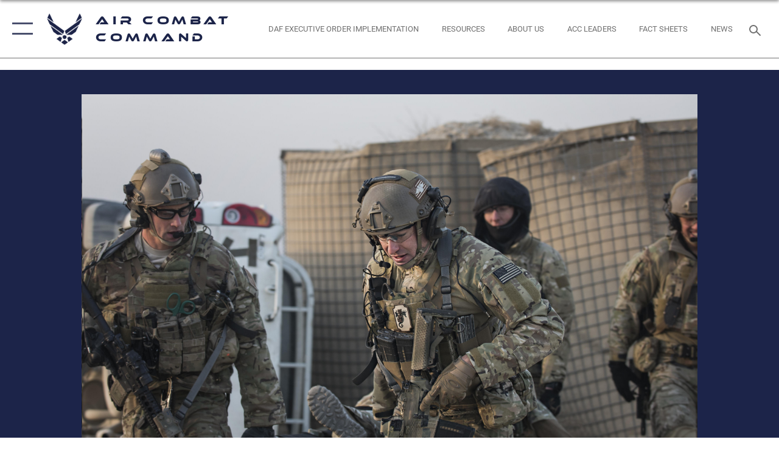

--- FILE ---
content_type: text/html; charset=utf-8
request_url: https://www.acc.af.mil/News/Photos/igphoto/2001672242/
body_size: 43625
content:
<!DOCTYPE html>
<html  lang="en-US">
<head id="Head"><meta content="text/html; charset=UTF-8" http-equiv="Content-Type" />
<meta name="REVISIT-AFTER" content="1 DAYS" />
<meta name="RATING" content="GENERAL" />
<meta name="RESOURCE-TYPE" content="DOCUMENT" />
<meta content="text/javascript" http-equiv="Content-Script-Type" />
<meta content="text/css" http-equiv="Content-Style-Type" />
<title>
	Pararescuemen hone edge with realistic training
</title><meta id="MetaDescription" name="description" content="“Guardian Angels” of the 83rd Expeditionary Rescue Squadron carry a patient by litter for evacuation during a mass casualty exercise held Nov. 17, 2016 at Bagram Airfield, Afghanistan. Training scenarios are based on real-world situations that have..." /><meta id="MetaKeywords" name="keywords" content="ACC, Air Combat Command, Air Force, USAF, Air Force, Future Faster, Squadron Readiness, Building Leaders, The Air Force We Need, More Lethal, Ready Force, Tomorrow&#39;s Air Force Faster and Smarter
" /><meta id="MetaRobots" name="robots" content="INDEX, FOLLOW" /><link href="/Resources/Shared/stylesheets/dnndefault/7.0.0/default.css?cdv=2747" type="text/css" rel="stylesheet"/><link href="/DesktopModules/ImageGallery/module.css?cdv=2747" type="text/css" rel="stylesheet"/><link href="/desktopmodules/ImageGallery/Templates/ResponsiveGrid/template.css?cdv=2747" type="text/css" rel="stylesheet"/><link href="/Desktopmodules/SharedLibrary/Plugins/tag-it/css/tagit.ui-zendesk.css?cdv=2747" type="text/css" rel="stylesheet"/><link href="/Desktopmodules/SharedLibrary/Plugins/tag-it/css/tagit.sortable.css?cdv=2747" type="text/css" rel="stylesheet"/><link href="/Desktopmodules/SharedLibrary/Plugins/jquery-ui-css/jquery-ui.css?cdv=2747" type="text/css" rel="stylesheet"/><link href="/Desktopmodules/SharedLibrary/Plugins/tag-it/css/jquery.tagit.css?cdv=2747" type="text/css" rel="stylesheet"/><link href="/Desktopmodules/SharedLibrary/Plugins/SocialIcons/css/fa-social-icons.css?cdv=2747" type="text/css" rel="stylesheet"/><link href="/Desktopmodules/SharedLibrary/Plugins/Skin/SkipNav/css/skipnav.css?cdv=2747" type="text/css" rel="stylesheet"/><link href="/DesktopModules/ImageGallery/UI/ig-ui-custom.min.css?cdv=2747" type="text/css" rel="stylesheet"/><link href="/Desktopmodules/SharedLibrary/Plugins/bootstrap4/css/bootstrap.min.css?cdv=2747" type="text/css" rel="stylesheet"/><link href="/Desktopmodules/SharedLibrary/ValidatedPlugins/font-awesome6/css/all.min.css?cdv=2747" type="text/css" rel="stylesheet"/><link href="/Desktopmodules/SharedLibrary/ValidatedPlugins/font-awesome6/css/v4-shims.min.css?cdv=2747" type="text/css" rel="stylesheet"/><link href="/Desktopmodules/SharedLibrary/ValidatedPlugins/Chosen/chosen.min.css?cdv=2747" type="text/css" rel="stylesheet"/><link href="/portals/_default/skins/AirForce3/Assets/css/theme.css?cdv=2747" type="text/css" rel="stylesheet"/><script src="/Resources/libraries/jQuery/03_07_01/jquery.js?cdv=2747" type="text/javascript"></script><script src="/Resources/libraries/jQuery-Migrate/03_04_01/jquery-migrate.js?cdv=2747" type="text/javascript"></script><script src="/Resources/libraries/jQuery-UI/01_13_03/jquery-ui.min.js?cdv=2747" type="text/javascript"></script><meta name="og:image" property="og:image" /><meta name='host' content='DMA Public Web' /><meta name='contact' content='dma.WebSD@mail.mil' /><script  src="/Desktopmodules/SharedLibrary/Plugins/GoogleAnalytics/Universal-Federated-Analytics-8.7.js?agency=DOD&subagency=USAF&sitetopic=dma.web&dclink=true"  id="_fed_an_ua_tag" ></script><meta name="viewport" content="width=device-width,initial-scale=1" /></head>
<body id="Body">

    <form method="post" action="/News/Photos/igphoto/2001672242/" id="Form" enctype="multipart/form-data">
<div class="aspNetHidden">
<input type="hidden" name="__EVENTTARGET" id="__EVENTTARGET" value="" />
<input type="hidden" name="__EVENTARGUMENT" id="__EVENTARGUMENT" value="" />
<input type="hidden" name="__VIEWSTATE" id="__VIEWSTATE" value="ebraXqj+dkKVdeRk/xijXms5hVo1WBAF248r4pLVxcEp63NYPUXjKIM0cXTfO7r+cpYDr19KAxBRmi3KrBf+OPrMaA9W60Y57QeZXenwkwNxPA6SmqEBRkdxoHa0FGDjBB41x9+dyraxJbrw5yeS0/5Y31p65khjwgD+/l0pMq7m6g0MM+l8E2KU4lnJNFYaMkAo8Y6cTtCYphtATi4+btFO365T4BGnrbyXEEkrWrnJeyBWfKvHsBHvc0nT4QixAnnhpCGPqx/qMtxE1PsU3Cfz2KzyfT8uiykMPv9SrDLPdLyydzfzEnmaMXIxu1S/JfLU1U+SL+xDXmYvbpyE2wdARDTaCJccIqOyihz2WJKgFkJmFqrVhVjIkDp6qKjpmH38fL7uBd45ZECHEs7EQS862K/aUq/OQoQZR9W9lT6aNY0iDuJ2Jvr0iApUvqn2IMtqn9ex8qrXf3A22rlyRFxE8TNJ0zfNMJaWMoT4kIgLXq7qxHUnpXXVFxcKWKSHX2o9/6G96EcDm91+n/9DAqtN0LBQKTJo7u+LLs2MagYmHjoDF7S8YSktT2hfLYhmtlmUNBLPKq7ceeT8liyYITsi2QZ1auF2AnsQ8FmsgDCGMki4mzviZ+wSdl6v10YV8y/ENquQaK3O7GXp+YodmwcbDd+6PsCmJR8DoFZRm5epuTWjeysL5AZeSwGhRmxK9tya55JvKmS+fKbsfBt8RKquiP9Yj9rOO02I3306K2tp2lUcFXeFiHIYoj2xWnfHbx3p6B3wRd3HdDdqk5XI7XqKoyCY5go4xXGbb8YyAmo5oN/3mDDKQ9WFkMWVVbcq/[base64]/CUv1SOyKYKYHu/[base64]/81Kbm/0yHTRCP9RdAdHUzidwYNmY/[base64]/2fmeBIo9zqPRcZAryOTM4FzcYS82z/QVDhfGrlOPdrC1OdSpjRWar0CKcE9LboqzHj54BB02/BP9F+d7CAjkn3gvOwORSkylmV7aRfGw/JYIfdr1m/idfEV130nMRbHWsi3qkZ3LMe6NH6thOWLF02aOua1YTTlSkguPfR0XY/[base64]/RzCcY5t1dOhpm0AfUzALaHrJKf1on3OpI+VDXUdaNzgZrWEfAt//gS0MeEAk277mzkSkx4Cla7+d8qPnK54LkOHZbce+rmfWyW6h5a2/+sWmJOKDu3x6E+ZBKea/Sf/58LyhxjkomHf7fdyhD3uTPk9kI5rRBYVPrFj3Ft+tN5sYSctO5kPtvpVw3fnTcK+bYhYDJCc9IjYAS5XtEvHWViXByIvDUjfHlmPGV/DCHkGBR/W8MxDdojunemsB6yFvzCtWDjxEDqaZ9rOR0LIg/wGOaoF0AGTmGdtcNdnY7jdFk2KLtA+sGhL18PsioZn6hTxyDtr+89R/6fkHYJRo5Mh6/FpSpb3rGt7MjIvrOTVqR46/TJ8MoO8TafwEivtbONyX9VRSUnUKMnHrpXr/xEgkJS/5mi+b6Wn6LGXitL0csA/Z6OXSO/PlWPpQJBjdyxmK2o/XGKIhEHJiktoTHlLNPLSQfBWBqcG3WYlG254pc37e58kFgFW2faaZqdQHT9cxe6xs8Hfj9rPauuIg1dP5X1PpximHDj4B8neMV4VcVW/YLjmtHew/w7R43DyZKMDWcSHoqE5V1b9hF0Ja63GWkRvezmLM2Ax9vf8k649merTv8EfDxP/MqITQ5FO0dgIKwOSxqJL3jiaWNEKV0CejAUl3bN8Qcoty9ClmQ0E9n1sYPPvWRk5Zmy/ogWc3JheNm6geIvqJ18zkl7Ld8BF3s3zhgq3qYAclWvPjhCIaDCglnz5dsjVKgn/uOwIH5neRPvondR3XDsm7HCsLgZc1tUZeFb4sLetzqreTSsYfHPPhbyf19N/[base64]/U/0AlnHiGqknJxPU0uFhdFXrOTIZ8E0e1A+VVOCtilpNLu/qmJ5aEFrWV+b7K9lCy16pYK4c/KDTMkC2/mQxbtdgFJiciHz03CjCluML02qxKP92K+Zxfl+cWndvIRuMocHcqu7k0YaTM2OECtJD6i3abDV22LteTevFCJTqBqUP9AFKBIlWsg0vuAUIBpKZKFiFLDUATy3HRZCi0HQNebCFNb2QhuNlQT2gxvq3DAm9OUYWoZpjfSkIApm21MVYVVE4MH8J88Z2/7dej4QfUNIGZfdFaivgTADgiApQGWB7eb7/2PpDKMmQDmuoXgCBLzylfGivDgMd+APbVFhFMJz5GilhWzI6S06nuruUQoAzw0TFkZZwIYkwNBHGts4qv70rJ+4weLmUkwG4SPxTjZ4eodJErZMmBleDnaTrZ+6bZD6LPJD6fJ3iCbCSGEI/72se/WNXYH97oqNOvpfwP0EToX0dmpCGlj/Ok62rEFnVwNORmKeAJa5eyPC13i8XzNtqLtnaajB58XERocRUOhX+QuuYPdAqEd5X1zEbi4BzZVvh/gX7ypa191S7PGaU5oU3OJ3RB66ATvrbzmbm4geFozJxuvBm2PekRtVEN1DyhJbB5zEIXjfzUENdKNhGvgV2VTUvVg45Xp5GN+S7NEA21Cckl9ThM/RBcAaGFQUTb+63cansCMAJ8bojLNA+8Ku0f3ONzNHLfdo+VV+/1gE4NZ7/RcvCPzS6+Ek7rTrweMqX3b6yPYx6Pwz79DZgk4iD6EHH8AZsEZb2I/vBnyrHmKrmXLU5rfHYC1a1Ue2MyVHUpIW9WP9yfyfUbByexv6fGhpN3KeEcn+LpU2dTNBOrD28IBqoVCh8dC4SLcpxGO8gpnJ+c5JIeKc/E9W1cwcfjPKA4mf6dv3GyEP2+siyuiorrtj8xsAnteOMaozdmbJ+JvLWMgKB1yA+FNGVa3vMw2J6Bl6EjMawC4Eg2VWMsQw9vBW4ezNrQj80NvBQNMSBghazkL2+LhrXB43MOru2PUr56sMoCojgvO/SLmrZYcZy3y7B+UBZl7hgnA/ekx5IgtapBkNry3ae4dmq0VApbYTIh7Z2UqPU9q9tfSLml5HvC9yeKAZcLP1EucBh51/t9Mz0jUIMdFwmtw5aKb9PHxB/K7svVmI8DfXjRxI0GFrDHKDBQvaCt7lkhnMsNSqfrU4YXwEleYwLHE4ToRgbUfnjjQGpM5EQBRsKShKi9PP8BVi//4QNnP05U04BNkVsixggvJs2e4JHIV36PJSEiiNld8ot1Nf3o1pZuGpB3JsZvJCxCzZQNBM5h3YPKHY4HBtUzSpkbo8d1gunokRwygFZFdU0LihjfFFUQpJmtfDa79EIw29RnthZNeq0xWqlku/hbvNAqOOVxJ+5vI6ZBq7l0lDaF2qFbOr7q3LtlQWYg3rD8zWBRSL0+oJ8bWgM2bmm0a/M1AFntkSDJmqxwqShK+LDP7RS/hYzr+b2485c/k72vJoaVUZ3YwREmHXbrQDUvetrQoMjQ2UB+TCJiq+xEW4zTEiCcze3X4RNk581nx9vzMXqFsgO7w7ArvqNEIXgTkoMNO0b5EKpQrz9BvCuCxb4+IYBGBwJGGEEhF7oa3p4UX7Qf/g210sp4Pp65Qqo8QGlvyjQTqjY5XwkjGMriZd/7DIj5D/PABCXXWY80Wtbpu84gtMmmHrP6mysESRogCTtVupocRfSdafuyXxbSQH3y6Ok4dmnFgrYcarsSb9sPME4BmBsJY/JXNbHRrHwiSQJx5C0rHm6zpNxSqpC1VAFOp5nTnsZ9CJguJOkROgDAZr5Fk/V4TV0Ht09Bv+PJQYI+fyGXxez2JI5NTnGl0nMOB2YXvB4Y3ZFWMGtt5iOwW2Z93slXfoontFVsngtDMS/61chmylN+4hO0zvIw4YLXl8OPqlbtbSUtuUOB6/WFF/3DpgCP+c4UaJtSXF51jGqyU3DDKUUlDXdvW8E/zvxy+93C0mGAvncaBoMyt4eTCrcMJ7861qsXoeY6Bz9waH91HBtNQ4IzLJcieUcIXmi56XcppiFHsR79zXNdk+T7MsxYdrl36+NsN6mK6qucWnl+ft5idNB4WwiAnCGojjNFXhgrCrIuqIR6plmC9OfzGrYQU/um86O/XR3xquGDOvMgORZDRIb9/FQx4S4HG1hdxlhv5c8iOrQ+rHoZKLBZN1Enu5rYweAL4c9Yxn4TNlX0LkOlcXD0FqKQWedFfvCKRYTB8HV5l4gPM2kPjwrxdTK/T41IxBV+Sa76kmZtAyLDsaJzqNZuzpyzv91UmAADLbOGW32jZKfS57K+KnctH2snaJKSHHWjzFbbtP6q+YSRBk9MWIA8zr1uRi7sbbU702OD0zsjv9VWLm6G6xFW/7Qb2sRFwhNsG8+JE1vbGGjSicm3M/D3z33EDA1Jdi3EEvkLpvHZuGYl/BptCXRZOYwV7V64kjSqXwHJSZfoR9TvlZhgFYW7mDiIa37Unt8did7jp5SdqNHZ42wtEsYmotHFeEra41apMbzMTGQzN2+ybwlZpE1sXzbiUj/rTfveSUSsPsN07NKMDA/vyw524JpnHzz6diemUdekOA6FzMOdxh5tsJRs1Ig9xs1Q8Wjg4tI5hsTth8LTM50YiwgRcFz2cnXkE/n7l4kUfPfUfrYisigpt7SFgJNtV5wq3FQ57FynzI7tMbcm+NNVo3zU6SV8MzLaK//M3kPLqkr+zITgU5yVHmxETD8GXbuAaKuY/typwRRhPjiXg3VY9JQjd6JvgjaKOXZBr/[base64]/8KdC2G0i+jchnEGa2ZTG2KItTD2KgAYacSoBRNIl9AqJFtWkD93ajEUzC/Hx0NCLLjaNVn1tjOZYQlPUuq3RIQTkb/WPTuMXZ61SFYLoXzSr/9eMpVh0YlWCALuB653uJiRHPZYiXM5CATUVF9kRPQsmClVhxz4iWp/Sp2nWIyO9IbKG0PP4QRAAcMc4l7Ht1v6z0BtbAl3JS8gTPSqOlmjEEh3HjLO+686WO1EzuwxbOMw8tl5I8DslhbbHdU02og4CxV3ufgaT0vMeZKeMwxda77EZfftnCNy566kzP/TLmRmTjF95DCZUkPq5GnHxPq18VXW2cb9fC4lrj8fJ91Bx+86MfIBltFlBx2p/iMa1HvZTeMlyAqRZgo0QQRFF63UBbHTBHtZ1neZmzjc5am9ZPB5K6HzlRIlVocGu5WExzhhKQUzQupLAggi+w1iNkkGl+e7GBe75rozuTf7H5g6sGpOrC7Hp3qNnlVaLHzVdaiFVJP4VgkWW1musG4KZXcPc/WYT7nPEPyQA5GkE+qx1nvVSSidxiGDchZXqVcvHiH8l9zk8DA2q5/itZNSwZJjd2WbdGUcbRDhnGMepMuwhY6f0s0TssgIz1arXJQFkLeXjnqyFB8WmbFQiJgfvp3mtXoJhQwTh5AIOjj4ZkK6Ll6zp/1YNAuN+8LlpyyanLpCO4L0XPalomlfYZO0QOBqxKovIU3xzFW/buVH4/4JzZiQDi0dfQaKGrtSjMMgySlI1hWN74uVxdociixlDEhmP6oQGtd2/kLUACmpIICVYC3/loWJKZIK1LLRBNY7NT6h8pStI/+UXOzasT71SNviMAvwW9hZSpf6A6gWb3JBLlSFaA1xb7G+w9sk89IaZY/JxoNsWOYu56X7pxI5EPtUij/YQUjfEfa4a8ubFRqkHcIuzjQa2FPBdsSbUKudYnSqxwtwXcytGAKkM/8qt99CYaEEX/zeSzXOuhYvIqXW0K54VTVmLRo7z3BkBvp3fZAkFfhrdK6QXkyIzTBK1OiiCwZbfDhWQ9AzTxGdN30J/u5ZVW0/xzzhIDo/iLtpBhQ7oPu/U5xgCT1ZNAjSkPaQD7mi8PMuVWuWzsRaXNPkWsgE3LVS75zli0joS7jc7c/1XGyiBbetmSzAOhbhPOSgLehcCZbGltF80lJP2ALjJW9O4/+4t5asrPwERy9eDrwFbXEwxUMDYwt3/k5Jjo7VMWYG41ox1OnlB4+D8V2kF+nqWYmQyHUfdywymADxoX7TttMNoBl0L5Lg+5YGAJEuKaI4oL9Y4eXHb9QCO/dz/yYGOrJT6RPee/MHqfcZ1q+253GJjqEz6Q7pm01eUhKCS77vZ5+pUz8+4WejgqiC38lBqYeK87Cak9Bt6R8YU8UFPrl/LJvFxp4Lr08BA/IkjD0uidzwGSFNtQOao0IS4wr/a97iH5FFxMKbnvYUYwH7PKu6kwjMXy7bwEyhBX6VoyhiREg5pfm9v2A+PbtJ+C8oeMH3jhWmQI2cmWXU29iU64/5q9b///8oJINzro8Qjj1ZSXUH8ikt1hSDZMigJs9RmCfv7cClSBPdv/KSNVo6ueSTnHHiAT8sL/rhRQc7q6M/W4MvXrjiXKpsOVl5qHSs6Cr46nBoK9diwd4YB07U2/auAzneq+ODr/jwHDmj8Ne+uPrxegha6h0Je/SRxcdxqw7x7DF/hWUQeb3fO0UmPRFOekp4ncbMQKm2mQRR5N6iHrhXV8ffpvFHaMwuBVNfU230Qalk4LhqJKf0rofbu8MIEsgGVhinQsEBEoMxhaAph3LHjPpSI/[base64]/9jN4eFBAwH3S6KfASL5OH90POcNeu4zxHnYogAfaOOSeIjx2ViNFb9kxaKdtUtv+eQdzTs3ZL9VF4PgIDmPY9dnsQkbBsqE/NL0sd4SOBf4TadMiBU3LgRS5K4iwau8P51RE2MhueI8bIh4BgsesxbG5ydwOiNv0DMI1bTB9AVL1DLmIdomno750iwKd/OOcjYLxM3QwviQAnxY2vB/nwx98ZM0juy5JpEWGyvGTZdJUFOCuyTm5fYnNUFk9auSO0fhK//ptAQO5ZP022OepLbS0dYv4kCIMSZY7tiGHgZkSgpKJsMfjMLWoQiva5HV3KXEeWUFYe9nAJHxUl0TbPqoJV5Ov5/8gziQjYAXbWIx5TrHKA0A5sKwOk1wBDQaHyFnW5KXzll5x7IxXD72IJkv5ubIBVUZ1n3lsMJL98gKlayaSy38GIV6pOx48ZivQoDx85m6VXZa1tvt7ES5c2DCTDh9UwhP01YS0yowhIhdpDJHr0BzZWb6/tF7AcSI8fjigRNcC3zDsU2qUxvywGb6ewwgp6x2PY5yMMRiE9qw6eb8UR0nxvzhrdRxpzC1HUWfMqOjG2KJjf5Vcm++1A1qefcY3sy22ooJU91XA15hj/FeEjCmvbPakehx3uY6FAiMo749xlyrnUX6xtk0Eabwki207yiB8K4RdvkE98HTcUa3gzJDoqVIIa9nrfhR9zWeU9lwS2Nr1mBwDXwTisvnPh1L1qofA5j6lGRoEcgex3uVFEZQmqf5UfRbc3QiQC6uSmO2j97SVWWq9ogkpcLIIx7x3mvHmb8Pbg/RsLu4lCD3tJEozytwbnKKFfg9DhjmqgyEUPWz+piJ8w5jg2c3G4Z/x7sjn2aqRtdBnFI1r89EQzLLWfTasOhGwao9wkIzSS9KzKTKX1bysQ2AJabszpbQh9Gx0oU4E1YZI70ZaiUUsurepsvX1ldLuPRumkVdxoYWo4D+o3cy2WOVZbNXFda3sIY6LuzUU3TZmRv+OejJx+avbl30AJ2OLyimpgfddOjdV3w840YU0sapbxey/ro/FslAE8bWx0SuYsm77eFyeLvwVRgRZa6OJAr2CZuJEVZX6oY5AmY1LWnUq9Ivterv1ofP/qExHU+BvAjLp9cU/[base64]/NqCr72s3VhWSmrV7v87pMLIJyRrCIXM8G78v9J3W0uvMI7SsD79OBSIYPTO1dGsHMRD1NDo8xTPmdzRDcLJG21ZI6+e+VdI0v7rv+9aGujKV2oRQiNOFntr491XB8zP4LMptnjQAAfZk5rL+l2SkpxPBwnSUTFSLmEY/l4tJuq6p7gHMcbCnoiXlQT/AC5zNHaba3M7+Ba7A8FjCCNwL/uIMxpoxJ0nhyD1b/kk8e+/vZeR2qJXSl4P85xnaZq217B3WYgxwINiBbBQ9EljkCxKC0UieaTWsTor9gSmmbur7ichLWTaIXY4qJ/W3wXxcgVE1ER/LL/WuJsbmSt2JqCz4m78Q/XxNNIU4T8nwa6xJ55gl6DlhK8G7dHxoU50lB/IT30ZT+6voUBHn/RRo1/kpMqjwIQeGSnJLD7aUS5EMQfEHC8PiXb7WjNAYxO2LNBtqmH14klJsr7ctGSOQv+I3h/ktjBlf9rOkjE8p+Vn+7uBf1J/rtyHgAU0Hf4iW56lCYcBIAnwh8VR87jQC51Wjh5lTGs+TSF2Y0Cp5nP/LUPMy+ASw7ySqTd4pYA+VE2QoCUavRoq7nZ6mS00rS+4Nsrjcw2VNm0aVpTzt4Uf8fHm/SHtcdgYjR5BJ9tjY13Ss75h+qO9MMLAtqZ5b2lksjhk+gaTn16ZjAR0aM22KcCP6bYV+mUPW99NTwB6r0t28viqqYceqR+O76IcpWHbXLy6HekHdEoz22Qk7t1vDnV4EtpQx77UOpPBX3Rdzn0iffN0FQ8WuzANENcBdSW/6LK72DBHDcWqvFLCl6byx+TKMtVSyKW+fe/WzPs3tm1t/NYXAT0M2cTfrd6aWiS55JQ3oP5B5ecqs1LAutquv76FE/CoKbUtxnrSIvo40z8PYmXLeGvoFcceO1g2XbSDMCCpDPRO5s+JQKE5z+8NAuMHKcmvUbOhVHGT4UILqCWLyCl0BX/0dp9Log1n9MVzxI35eH9JTjbyO94JAf5ia1RytcRsi5sBVCgCC+HPHt/bkTwfw+Y2rZ35SYxusk2TdFSsb498sOMV6jYkwdNC1OMDzf/0YtHfda3YwtbQ9LgKcH+VW6yXjsNIoo4/bVDVdKBChmHYhgLywYijIybqYYyymhxdH9QBAL2OYRpI2s8LuDOWeEaCHU2ur6Zd7S80UPnBfdsRu3fFDnbeA8hDAa6d8tbf8PY3E1h6kiSNO09ARa3FMHr29sIBpdiZ8S50curqBdHco4MO/yN3fd/YRGOqqa0kFfpnFRVmWeAZeyV5ItA1CXyKtMSbYP1J8UDmvFWHz+7Z8Pv+wsNIMqHAmIpiCZZ4bDOxcVkadrLtxMjbTF/GNU3XtZQNb6oEMq7i0+TrQOWOYQ3Py48ACiWnFLule+ahJoe6KYxBFIjZxbkuAihkuKVR4Qrb8riM9CAv1QnczF7V4lmkddMUJ+eYMmcmadaf85KvacGEz/mP5DvlUSdcsrbd1+0Kpv/Kh4WGHi8VbSFo+aXAC8syzVWd3ZjqBcq5Q7qGQ5/2cxew9d/kckIxoppHZuy2vZgrMivMzeX5V38rUm6USnNKmH+M67Wiklun+Mi0UEeHshhXwmTBHXZxbFwIWAl4mkCVFZd1G/iC3+zzG65tpo5+LrSKdwyAa6GgxDfdynv7iPgnxRej3W7qNZnEr7C/l0H4K2yDecSSsyRDljc2m3WRemfem5Jhop1BmuY50daTl9fQ8DYH2c4X/X0SbyGhIEthxf/Y/pE7O3Tfp1e0yiK8I539r0PCq+IheswRxzywKd1NaP3jGjlMUPY0T5W17l4z7AxIJ1G+eo9ZzP5glS32Gfhi6FXWHod9QQAyLhJ5ukJbb/N3TcpiJA+bDQleG+dIw0NbMi68awiTcYugcyqFn2VCSyFoGFg5mUzdTsAzfgyz08iw9joxUe40nhiUsldBVsX+9wLbA5xs/iNqCpPuNGt1/ZWQsw24DQwoeCyrXOhBMUFdxcKWP5+tiJQwRIwwu/LsKmMPV1RKUu3XNwmrSPZvmkGorPF9AQvLEfs2tgr87fXmw45HPB4STR9IByYk/LJuqbn4nDnndxUBI7z8kVgP/X6+ky86rSpsTVW6NPutdbJlLDShWE/qBfvbN9j9RCrHxw9yAPfdt9Kz2gjwiEgHxQ1sPaDqX3zPq2SLAeTMp6qvX5PkRI+TCo4EN3BCR3ByLzKbLCOTB5WW7FI2CnQBaxCThtXe/hb3TI3tQnuCc3nnaVoT2O9v5wPAkLndCKfZ/FYSZIFTF7xuDMMezzazct4O5wDm59b1xEmIciFhePsaKsQHTL8Pxu0WMVlsZWi2BwoEjdReXhlzqAcKgfOJ17GN/lKSt7wVwOtLgHVwJb3cT6bPutuyfbUmAOh+EUOlYIR6jYMjf3T/HwnxpR5y/EpKHS71k6JlhE/oNmirl5RR10l/NZrwjilgqFQ4xKtS9uJjSawUD1pqbnpOXsApHJLGQYKt0K5d5/[base64]/Zxez72VXYYcQ1Sx4wU0eGum+ApzSWT3OmDBIh92H2ONZJ2+ZjxJTkLi1x9Ce6BiN8HCxkS5xK5C0MRQWA1bNikJ1mBHOThT7MTQAi9Ws2LeELUA8acQAlzj9NQR7gAmhj5/cATsku4dC/IjKFh/XBL7npTPd6lo5Nn0QY5cxkZodgcDI2NgO+0mAqoCrXc35mZyV3oQXhsqw8DOZ9PkNEY7HPIILnybK5SSWOo/jhNknHspzXKlyEcC5hzR6KzQt/hsMFe0RnF8hAOuXDukOGQdbcz5Yl08hQg8zp4OGsxnhATJ2U2gzW/[base64]/YYHp5uitskeSw7zFqZGfnA4vr8uXNZmTX7bkysuV+Qu7n4BhSds9EHIGyc6Ao2zyd30rHN5LpFD8fzlJfuxNESOv6MIdz090fn79wtXq7jaVHWtxkVXOTXxr1Ss3Du1F9wJsP0pwNcqL8OefCDTNN5xxQUDirO+GIoT2RC9/xIw0/a1DIOHoYMqAWNBnFW8p/gGl1J6tikikx0mm6wXvxQFbSynTUnAhncwDSyZPD9wfr8EZAbduYpKtrbVDkwglZ0zpAFq7WuBWNBPu0PPZlm5TLxZNG1vatWGBGSHLy7cFF4GrmR/buw4wypz0/4JiIdC0YQd/rac5q0aRlAdbhG0bYrRmY8JCLZiKjCFfrFIDCy1isl3odV1zgVXK2/fx07J+B0QOVoC8EP6FuCGYZ/4QL00UVQ/OtKY/hyegxzq8H0PymnN96sfRXzH/[base64]/qAo1yHkjlE9ks2WMR8lBC1BId/5Fq9BRGAcAa8iyYSOizphAHxtkoja2Ns6ZS6A0tzAOX8n5thfeZlYGnfhN1oa8MO9+8KHJMOO0yGpfIejI+VxXqdGjWDR2e6ms4/gXEq6FsRnwnQCYa47POnrsZKql8r7Um4+zZQPYGgYq/ZxLLgk9MqXDLYDDSD/PXYDNNdvV/9ksnK/5Ywv1v31tEXwE1ukoOxTJ2auifMSlrOjQ5qFdxq/KNNO36x6HBXUCwYb/bqO3BFTXuz3ncUOP/2mM7OHl4XUxWiz2md+mZ80GjgZj4/mWymw0mKSeTZdo19FBS84xCJoc6yzOdefXGUmCEI17qAkA/JTuCnlDQMwiMdpYrVKm6Ymur5d5F19zvYpDOkRTZChUmY4FFKzGaVbl8CXYMfavsUUEFvHG8pnfCo1TQtAkotAmFRie8FVyL/617DCegMLVIYPlHrc4AD6ZFjUP0Z3Fr8GBz9mhPQ7m3QHsf+Qfh2iu5SzL1oPJkL9YFMpooYKGwwWSGtZpJ1J1Z0aBn6H4ZyR2ZBT2qCIvFA+QtwPOHgHWSe3V1ctFoMQcniq5ZEWuP2ZabYkAHqh1eHwlB5qoov/u7gJiZFzGWcK+d+b4dhlkZCX/rlaVinnjXecdKuWrMqfyyhU2aBRHMt/gZ4BEkWfKa77BnoyTDIOMW3j7YnhOGORcClWPgpJP5wq/V7preLqjTWTXXdPU+S6gYcCy6aGYDaTrWsBLNCs9tqbqgumLKhNT17t20rDF2arjvvGq/GGqDIZm88Ru/ZgcPq4p4DVNFbxgIPdmt2DxiSlWD2Kn3W5DMIvN/BQXxS1XfwivG0BI+/35v8tC9H+VYrG0Kt4ntp7No8X75u3TxVS3O2u4M/BxLmEj0vfW6zzniq+dLr/S3PlXOUvWBpxxqqQXS6eKjEx4aW1f/15oYhmxsd7Wt8diQwQ0nxsTkTzJHukPNzt+k36y8AXbn34m0pkdGyBf8yPH+D0PX56rcVB/bgW/5teiHFhBA860wsktV3JWdD9B9xCOrPcdfkt1VkG976ydIM66Bqdfc9nke5AF7wy4ZnFIOwQTVZJSAAs/3d/0w9SwehT208lazXh3zre51r8N5t4bHdbESC8ehy5TSW3ZeyduFZ3s0TKbnWjCrwNw35O9fjBZXu/m2XRa5+aixRsGN0Y3UtTLl1JcfRQTYj3a4Sru0YdG8MxOT/rFSJu5GLl/aSWaessEPRvlSm1WeOfztUsVVAKPjDMOJYVZPKB9DQtql/Dfi3o8kkLf43rMRAKkanoWBq6J8bpf+BdBLy/QZLgXXfPsmb4cKOlI+bp5weH2Ew4/rQm0MeA6o7/U/6/lHqaQwqxEc/CODQ2y4A1ngS2tJ5SVLfGRjqAUZJL56mTKiZ28SOLrJN/pY2pA71WaVyeJJ47sRjHvvH4gR+I+BDrxxABUWCeaY47i7EWY/n8ZnxiCybhmzUcaAhn/e1WUXexb+wxEYZxniP4RA3ji6Xoqaf5SNxmMjOYLWca8cAMbX8/z5CA59WaCNkDEGPUG3HwMtiqhjhklwNYBIVGZKC5LNgez3ybEbLew7bnIyEdlKTw4zGp1J465lUjVcNZyztpaP2TqIcD+8kQqkdzwcT7aL+fo8BmcntQnB4nwmt2y5uWTAKVGV6FVHtBu0pQXI68KvCAvtg3mPQurX/79guwrnhXcvQ6sh+OIHDbmC/8qh5IpBmCCBbvh7L3nbSrg37WvT34poj1FhE8PVdimW9Oks4cx5uOn5RUrA4Rdp3Oxm0TqjQ4dntR5173UscSJToI6pDGSq3NUO+rSDsl5qtTaMwsvWbRo9JtNsE3Kr/O5xDU9uCv4f1XMTzyLz8YEvg0fG37GmZCSYIyFR3KrgmXuRK1tLneQpb4O8dEZzmRIjl+ojb4E4fHEQD1DB5L3k1gxklqbfaPH44HWVe16oGYdnzRihR4tmclYlnMwm/9LdfNJNz4Lls/waqiMxfZhtAzgPTlW1MUGf4H5Rz2stDst43JI3dLTbuZ4DLSCDozo0NhN5HEdueVR6D1so2tc1EnrEYZKH6Yw2D6ljYN99Pn87jAl9tszFU07Tgm54bDFkXQZ8kMwdjWIFPsiYGfrRIxjC9/SZbxVxqj0EJRYWQ+4Yk/RRXE+b0z0JyWb7elHNyNc57GICPtFd02ARc0hjlgUmQ9hHgp+WNe003k5w0A9lxR0EstP2VDLxw0yNepScmpCkQrN4/KIwElKGGA/XstqzISbk1gBfy1yNq7Qp0NGH5wmlOL4KsghsfSl4FtAyTVxFZOrX+uufCU6Yp8LC3ZAc98ZjiojG4fXClAS9aI6foD044sdBr7rlCp9frl2LdLkXrxKBIq6FZyMrLZzeZZo6iG1EGLhsKHTqZ0zPtmcyDimP/UP3DOERHKEFmC1IXmjnnDhbMlDbJB1fAjFbg4vXvNdA11tB0NITqztBN17XqBoikYcJIg9eS7ugbpyVZT1jU1aX4g/y96cYQ83QPzMmNkjF7OH8bXafmXAVhblWlirjLlPYhwrirpl8y15m1Sb1ma7GE1cqwcd2SviRJenFaDnAM4Jnkj2u9vdZDDyGI7OBjm7Yqa56yO22y7AfmStxWB8DKeVzFtgNYCMSWicqg3MLSN7PdM8eP/[base64]/j/4mo6p9+gNI2f1HItnSB9rpXYQYZIWIDGvGKiHky8fKMU9fkGIxhJlpjfatks/xOtYgvcImtr4ZZkZyyY89tdXktb8VlYxMEDNTbqAyaHYmcjCmR3f5jV9JbzBt/B+nB2jqdeLI9hc1ZgMicChxZYgjFT61j/umThbBaWyLjkISpsRMtxknjzUzB5aNCJ+DcPXD28fVsjnqnCGwuF/zPmHDRkjqPTprj2xzVUjC6ma10UoPUX3U35thYr5jHOgIQnA11UlcZkp71d67cWm0z0Uz0kRXrgfLCnhl3D447Jp531BvdttS/enuQTkxiNCRE1X5jo3eRsA4JyrD+ymVzl9pIq197HAT21b/[base64]/qPsKg7CtDM3xiW/xn1hB31LQtbEgND0XCb/YrxigZxMre23xvQ68X7a5TBQ3zgmdm3UTZPZrEJNthmVoZHgQ5kicW9CIPEMC8H654Qc49dtDZgwD1H/Woh9JGwefYqlTyzcrA2iVI4ubNdIc+C5s5Y2/d/mosTbk0qJefsWloVH5JTMr1Z+oo2+U6gM31kn/N9gBWBJ10DqpFHv+pBGlXODe7iM3KS+1L8SiUqDY7v/McAUes6r75Su4fy6t54BntizD1b8cLvWBs8yqB1PxS8eTl45vh7vlXNdHOLec2ZEkgVFvSNt7rHNeB/lHrCLMycP9x9XckEtUQhKcVv2HzTWGfO+ckprwOO3Nh60INt6DK5Hfh1cpe5HNx5LpXFhhPXDAzq4Y9b76CtlJCmkPFCaUe2zWUXZ6O24rlcwP/vhKgBD4h/WWWnIpJVoKTkKBZ30v+tjneC8lBMyFdWxJve2jm4gPzKjjfJALNxbnHmAXzDX3CRITcSmrrj2Sg8vsx8K+nwds1X0qtqbU6EKFnhciUq7oeEPDR99apA0FS2u8/uz4+mGBDfAGs+EjoJv+mtPsc7ngaxQCcpbKXtaC2iTeg7PmQaWN5c28dJZKx+xoMYWelLwETjvS8zHJE8BjNoseOo1d/8TghbkCfp3lvxcx9aPeooX7CvNtT/8N6RRhu07rhD/qQrYp6qC+sZtjQjX0Vo1Kc7j3TF8G1JOXpdPkTrDROUjsnDp4+qwdMK+UBu0AM1b49h+2iBEn7XaX8Q2yin3u+07auq4t3QVJByI39G/ItFqMh5UjCtvn8er2QJRjF4UxtZ87aZOM0IMlVz/b62FGBpuufE9N6+M4VreFuswMQCZecWVo33TQqyYlBfhXkdot/ZFJ/Q5Y8iHMmdpBtO3WPUYxpfuxSlg0RM3i++x+61vV0PmuPrCNvnzZ42UdfJBQU2hFMKV4AIsUVyAt3IleuL/Pq1VDiRSLPEq3x9EZryooIsquaBygqScsrnqdHXwCXlusGOsfruF+0UNT9Yb3XDZTD5SZHV6MN9JOP+LPwfnGQjdQ12S98J9Wu1rbNxvOmRzizsrGPu4WOyv6yAiscVhyv411hmCw16Zoujhmwtg4hWUtA+S36Ad1lVe/603XhkAANQdUjXOyIjykwijzU9gJO8xqu1P1lVl6OkucoU7NHFS/L5GRMH5VJvf5166bSqYhgq4L3ju91ZUwDtE0YAzTZ8FT1nOmry3a046RnlrVNJKHtDIVRrNw6xjnrtLGvFUjHRG7ctszO6RF7I9pvOztGojUGU5VCs6fgyucr1NU2DCCY5M4FBYmLkNsxS5usd700FvTboCTZ+ClQaIdmq2hP57BVKHX1NfsBLblmpZ5XR0C2O92/5qKN0Yjeia9Au6MvKyAvJcITvZxCG3esNlkCAOD285Fir2xR9KLdw4VwCssmUWe4SkcXlWgtoZbw7T/gDK65KfMGivZMxjKIQgWY5Ge1EvT15tBCqvfH1se84q0Y8PQQs0qBogvoSp5deKV45QUP78jW69mlGhKFw+YUo5NAasBzPBSBpwfIqeSyGZ3fwD/4g4sSX0R/0P3jV1Uq/7GY50Nj86zsfm9yeMxKT5M5LvGXF9OkUuJKbQM4FWaXm2L2TWpeWYp4Fw8jvj3Y1WEnAkHyUJibG8CKB7AgU9Sjpf7VhE1eulPsrCzCfMTGdOJF0R54lJa/uvKcV9OsNBTvxRTKSdHgVyjIazBLtD1mibQQEA7vv6iX4qEsU3xk6yPfh0xOg8t5YwZ1gac7jb1eUH7LNssUMFCDL8/[base64]/LQMcHtSgy6aB46Nd3wF30dX3UjvEf425qvK0PraIU8Aq+xJv+aO1YRW8+wahLthPlXIl59hC9CKanfIt5xKzvIKpk3HiTaO+pK8kNIWHfDb9IejyVUuS+fWH07sJe22SXygvM0hxD02zUJPex8ZKeaGl26mWjKTpHfMBsc7zS8pakzdARmuFbgZznNGvSTLazFm8mI0/15VX1n1LJCI6qxV1pGyGttSHpGTP1qBqRGNMsu5Iup4MpTBTY+UXxk5aw2h0mJ4tX9eEZPZCqdYu7bex7LbgJSGXGxvZX6gqoZnf6GXk4FT6FdlH/jXL7LP7DxYLYS7bHVhKVh2LyI2pnT28SQNyxg+PONbHCGkfiJnzzizOQBAEVAdaBboZWW+Cxnq2QfOSFZYV71DcRlI5+7LbslYnb+DPr2HzRpho2CUyKugysbVFEcxb6oRM3nNy1RCpkDQvJvNU1/X1iQQJZMfgo7nDnaGCgZQzl/OTTVJ/TuWOQO3YKbMhMG0lz/BL5Qzt4rrUtr/wiuNccVLllvAkEx2KA07Ahg7xnbVxGD9iqKLYwQKTOuVxXtD/3RvHYqK0+OajQ9BZJrLBOlbSlVcfdtMisFBbmMorUsw0t4uYmLjACWek7jsTEkaE73S0Gylz4Z7Ozs69ru2n1hx8kQvgvAP/iqWlffv4xptZ0xQk8FPOmRAK4g5VH1byJhrZ3m6V7pfrDtz73L5KKcAB7gYrUSNJ18ykHSwZ1Fk117AlYtZnTrIB4QNMNjwexUDTeHffOpO5GfX/IeUUUrHl5BkDiyVYwymyhMChloAhJ72Nvtzq04LpCEvq42aSSAGdTpS1sr622VI9CCnvRIg/xMWLxjxrm10bRh0TVmjJtjCsPlR+pPZwpm+Cveyn1syW+HMRzF+JkbS1fyxk54th3wi826iHBaCWv5LH7R6LmgOm92pWdnKg0Ag7QSNX4WNk6GKDWptU7kJXEnxSi60DM7EcN8RuxL76L7RWxMgxUYHq/E/+t42rHEfWutqS8wlTGCpd+UdeZEQ4BO2pww/AJAUA/ul9WkHFMOQqxwruFWeQnnS4IFw41FKWHr2nST3zkFzcptOx3lG6/rF6YVd6zy7qWmlOtww2SPPvDdYMrerWRfUrbaNCKBZvgutVTOhf5MO1B+qyiA1AQAHT/CvD8BAhkcFsqBk75pmDOArKH0rtNR1wVT3zG/QsgzQdO61ZqiO9w8UE4xi+Rc9mnQCFy4Wl1zfMsy+fEimihaoC1BAkSJ+Y/xxAQXfwAF8FmVxl3S38Zys7+UsGtnJR4OzlvJCZDOghLQ9+6sM/kJtdkLsEIgWia95CikqG1D+7AxbLaYbIe7nQlFpWgceEjoVzXJ+RQrHcheaUNfNxvhxzt8mPFO8U+QFafnPOkH3htPKsifux3T3m/AMKX43JgcJ1ygUgWMQC4O+pin3mNC95ANPcSK8ZlOgtc/[base64]/w+Z1/JOUvJDAReU+6pLQTzPIRwbn6R7EJhkx+O6ODP94gkqUwTJmjE2e5qeUdkEo9jnJjvxED8J+u0P0Nk0O6gxrzdnbnu6zWEpyTvrLs/GQS/tXZzvbvey2KJvbs30+3M8RssOTLDyacq2wYitkktbNVsclucFWZA3kvLqyCYW9EydWBpT6E4KkW86zidjtxKm5kXMQdWbBceWq5e28v4eE4avYNKmZC3VS7euLdNG9+gwhbLv53rWY/jlfwgFmguJvq0VCSNY5+VYKByqhKIvWqP19NkYNn0vvO535zbWzoEe6/i1oFHtx5KXOSEPKo6hxIS1lR2hXBlOcS4Wk/kImjpJA7yBTV6lPQ3WaB+tzpW4Z/wvYGW3+r9rWif+jol2dqTKFcOdFm9pPBaATW4QnyQAcnOBCBXDv4wfVVqz6d64AxYNetMMunu056Pwyg9l1h97RWJLo63i1If4j1YgxR5/W/BFiBJMDRZt3LqIiXymT/a1SpS4mPzHq4WCQQx3E4nIDpuesoQQ/8C1OWRkX7pJxiGZgZquRkK0cI0+P6Rdu/0MOF4sz+Hxlg3TWhA0aTrwIxXfzkgKEhWixpSRKbR6IW14RvjzZmlfMQLIcVv/iQ0L7mV/K0CFxP9oNJfyBKqQepctcGlL1lnDgXfzzZekICsC9jOBqdgF4DWC0t571yGRAWoagtkZfwOhsFG30ziv267XOc9PJpoCkTTo9Zp7eEhEy/uJmD18RBBvJiaPruuf9QaxvvY4ciUEk4qZkccTIYxBi0MiLNcVldPWxfbcyu3rybB+pqCgJZcyA99rvPjRrbcLcM7C6nHvev4oIw8jz/cod53xP7vsFWg4eV1vDz3kJipRQCJo1BPdqnIcDNPkDdV3sFLqdES4zLvM2wWvtaadG/jyjwZX0HRrxEKQAFPo0MfakA+sXRztPV36cf25yyrv32oVTzJzF30GIJSvvRuvgvwGedAsiALzFVI8A4SHC2DJS8AwCLK1+nQQPjAvhawHLgd46aH99JV2IHsuyW9UZEiOau43I7Asps7Dg/SNsUUafFM1pOnCKlxT+CiihPAoavv+87VIQwVfNqPrg6b8oRNEu7EIl1TdOZVWXQcYxYEdtj8AvXG7nXOzCcx+KDbicEGU4IyfU698NzJO9c5+vdfZnCULmfjdD+RsLBOu0dzj74ZpGJmV4hl1N/mqlg7CqmNVVDrz4pl64yZMlM86wW1vVMCulinqoXgX5KvhyCLaptM3WQ8BDefXZ1NxSkXPF3w+pjbHMIMtAVmYGCJJGjibb/7SG/BRtN7WS1pwc80TNDS7ItBed09jG5STNNMPdcAP8sGOkvXPOqR5DWNPEWJsBNXT/AVJNZrgZnpFxWov81a0iTN+zR8O92p0L7o0BLMg1QW3uy1u1IRE/9LKUiq3iZTHEHOXkGblJYJ6eXraJA1av8DY2eY8ARf3KrN0YdDTDLSYQd/3jNb2hq7Fe+Qx/j9wjxO1ok7LNuZX8YI3k8H654XvHxCEbrPBUGTXQpt/R3NWq8aj2jl9UKlHFau71WT90xwo7EFenDrGeyFkG/x0SK4dtppM/a2gCiYEki5WAaDXfPH6YNsr2aw/sZZ3j3quC5koVZwBNtZnMfaHvkoLvjoJqiDeJEp8HX4SblmcNjZy1gU0Js24Vhp4WoFNZVE7ROYBPaV24vMng0wjEkXjVerHTAOGSF/oNlkYw+qP+DeU0ucso99KB+B+xKdK0LDV6lnHkATxhY3OcoFGRBjnoZQyOM8mnHmTBsdalzul07JqMqxIGBCkvbwXfRZvOEQw1Z3U8350lJIepbsh7M00FPo1e5cm/iwjP1h4Rbn+O9FnACG9q1Xzd47IMqUsWZ87+hRQD2Pu/gihRF+I8sYD0OIHOxCpEDRgaIPFs543qtFl8uDxr25bwjCWrB17fggA8HSVuBS5sOayCBvQi78fdClH0e6iRIseBrmHtnQiYKbg5LwYXA+BA/yUFvBiZoyndluKw3/F3ImUzDtPPvBR0KMQzkJSqjTiXBLOZNVTEFSJ94e2ypN/[base64]/h3rkiL6gaIoYfDTHHMQPulCwShN2XPRZmquHz8Qk/[base64]/aQ6EtFTPNRnaQioH4fCsV9wOa+cdOFFSwwC+L6OJVzOlXjUC9ZN9IW+04p5dce/3j/NHN+Vc938gG5Gupi+cCBMu13ACMjb0TMOitAwyi3IdDZ3y6DFCaG2mS16LZa0BpSGJ68CikuNT+ReRDu7cToA9lkJUYaZb3zaBox7esi8El1utjgbltot66uzGyC2Gutwhit0VqPF7k8KjL3hFKkHddaKszNm3iK11L+97MegS5vODbNF6/EPBuy1++Rnq4eZbRhFGrPuXAoBGOsKvCTu1v7y0zpRg6Hs/ePXVXJ7O3/A2/JSgdRC9k6rT7Ib6FAhaJKE5VB0RpRGc/+6Z5Ra4uu0lpj8sNawY0GPnBtgWMYKfw+ixZmquz3Bw5rj/rSiD4fotQJPzHxpYzZNmSmy7iUzc1R6sUKoEb01760qzZpNUYLhcaf0B2WBbbT19G30Y+WRSHHy3K0VXE04cytlKWPpx4VpLW55D9cq0Kx+sYA4fZOcMOaMs0+omk0Kdwmu5IFjQt4fNFoTPtt2TIpxYXN/uULgOadRQ8WzB5ZUfaxmKEG6YRcRH+FNRHI9BG9aKDollxalarj1HYHelRlEpEsXAj75MpA1kF1AKmJG07dL79Vwined5H0UIOR2XYLAmWz0wrpTaiT5KOs3gSn5ocugPEhupBznX5XIOQieDlwoIim8NtQel1tp2DKKiNOaKv962Lfui4XA1xua4r1RQ2qGhuS/ahgi7yZUpRmtUIHB9E8BjVG34ZssFUp/LqZWWSwUfrGXC7gKkpXB1OyukUY8wbMnygY7PK/W/9ibM+mGZwq8VlEYOG4mIiS7Vt+BsieGHDbLCstLfk826VDrWqKTHhEChJC5eTBy8OP7eh6pdX0+eGo+zlxhkce/rx5eWIgvz41wzkRF2EiaU0d7IdQ8q+GOgDeHmszRbTvfZFzPlLlgfnVSreWCZmO0IeGpFT7zf+Uu8hsnbC2ZOajpNERw/Fl1VZvBdRsSZ2MFrbVGkSaJ14FJ2uuVzdgTX9tPFQ6tywvOO5jS8tUafEQ12qUeUJ6OiEEXJdsiPNt0GscPRhwtGtqv8sjUAs0b7M/UU7KlUaJbk1upl2WpeqliPmTJeNKuBnLmEljO+1697+iKv1pZ4uFCwOPVIGk86gBx/pkugd7kaSlc9qWU6ITh6doAX/dVNIsO7CsC6Ykwf18fv2rnFrjdN6M2XqRsygRMe/JbGb3gU5jTPGSWztXyyJgQ6ASeXBlnM899/[base64]/nDygWQaDqAhYj090LiPbJy/m9q1vQUMTC67eEMEKmSgvDaoWFDASUa9wbVuqrhWY1txDxtVCYlYdYHTu/Y+/JSbwCOp8tCbO27nSAyv81yd7AoEPfFzwU9jMslCMgYpuDxppRAJfwGNj8KGMFZ17A5GPOhKxR4lsF79as7lBxHGKaq0G5r4rhhOJS1uLTsYwW6d57Sx0vci+SFH88NIVsxZgpr4JyKUfEYECFEmhyyWuCIEtHZ+qKiMwIwq6102ztc1Xyk9xwmPVxfWR/g/xsa2gVGj3an5ODH43vYsKNu/wIEsMUzH0LxIrVgsR8C0jubn+KQSZvK7j5pIKQd/JwTwZe7Vs72i0ssyT2JtcCdwq7lgqBajnwV3dulsF5yPNxy11kqnNAulVIoYFxmuR83SiaOr8mtb+/4ByIcxJIy8HJpE0NzS+/CYyy5vYeL5VDybDJVkftfHlRBd/V/8K8jRXzn9uFOhMeDOc07vvHxtMX9GWCCS5li9ya3CZZlgh8UL9EHzXIKIvhojkrpfsXCET1IhAe9760gf8sf/RZfmn5s19tCZEWmuBgaoTdCF4y4VleZY+THk/ekHFPNoLozJixThZnpomkQIHXP7s/e4huJ5UbBYO2D0gq6E5Kh42G/3EoOmRdBrqQyFT76AXaRPbKBynHPs5ciRb87W1v5cl7CvW9WQ5oa+Y52tKP1Bj4sqoo2hDnnral/ZNq0GYSSgOO247XFBIWYud6EJzvMhQRuCsc+AvKevvyXqni9dLFovMUlRRgbQY7fsirpqLdJMezhcgmLFBe9fBtPe4Zy87CRHct04fVCH4A9j+/QldOhZigEN8gMjf7/OQ2i2CB7BUC6q6LTNV1kE5pJMbv1mUv9jl7YfZij4XDBuXH5UHLBhL3IJO4/66iLTTlc6mjlhy5x2l0eIaLDQVyUC280a+vPM42AzOeZp7FZWD9hhP7gXCONCkrhWUWa4oO2N0rb5rizVVibesQq5QQKaK/wTOZDZJC+4Z8SR6egBnK/fKa4Tn5UATxo2E1MLQLdOFSHNO1O5cUqhUtSxHobQX93CrGkISFb/R51w2pJJIVK/TxKv305vJtBUvXn8gDgnNEgvpQ8Ev/WALUWKaR4BixMcRYF/5MEO2jE9YIE91vyvEghzk7EQyxHqnP0uILxHD3KR8HeIJ1Jd4IkixxAv4MotlugkRpfeW1ym8GOX1PJNWU0oIWmAHyMNBodELCL4XGJha2z7vcubsouWo9JiK4aqdg7x6uCa9nUAsmy9IRPTbD9vEmJSEO8NiFj4VXfEu5ne2Iiv8gSL5jZoGybgZZWeTRi1gPU5/0T4R2YkZgnZWg3o+eMHf8A2zUOErKnLmo1RQOegxqxlDIwrWZPoaBAI+rO8nVSFIK07CcMORmRlbgufKbNIWg1guSjRgYYoXDKEM0iDFtbZ6p8FRW6G0yjXWNP+ooUIkGxHqbs0sjqD3VBN1csSIS7BTMqW/suy5soHGHkMjqT10XDy8PcUBh2Tha1fZu/S7rslMYtHs2jxwH8UHF035cIkiC1lMozsrRbc+jjqcqQu2Ld70F28NFPfhz68gHwokwM6h04ceRK0KcZjLsaHaDe2uOrf3SuBLGraSNvgiOBP6nOCZcAO+8+bWffx6fkpxAhdd4MDvpJbqWeqo5Nqldbwj7gxzxQx4O02xatNWXX/QGGm5ty9DFa+oT96roHHwdUlmv9tZUAjy9MN1V5ieKJ6PYvWaYzcfDrRedOT+2RulicsuwjVGGhOhhPNYG90t/5+owfhRnJMzE7c+NWFZcDJMi0yityUAqDx3BieI98lJuIVuQ5rSYejzTMesIXD3Cbel8DJ6ZoHfLy2tkMlKmutmi2T+9N88idb+BmXH5ZJ/UJYXXUiRLvpLsocypNhl+JSaQ2a9Pq1bKH56L7GsQyFhQPgRQWcevBgG45tC82CozqMeJZQzgV/I0D7U1DptsymRo+cIQ5XfAuJv1zxKNW3BY/p7pRzT6GD/7XUoxb8Jvt4Caq++SkWav5r3biEuf2hZZdJ/U0CsrN0eH1H30SZU6pV2VJ1FY995N+GNX5SbaqJ5XbUJQpbe/Uv85imQPc3NaI1tfaYNEsprMT/BnFOPTWHeGpUC2wHdkdK+r9lwRE9NaMf5kpCpBLL4F3+ypCCmuFK3ysBmqda1462f9DiNyMGRAZjGXOV083VC54+qIIRrEvJBBF3mJc1Pd3usaNhEh2HL89I2o3E2hODwY7RxMl0zKmI0ILuuevGq2ZbOW0DthAOCNX/tGGf0JkAJ8t+vp2iN2GRtuvpAWiPoRroKSMSkT23eiIrkCHwSLjYg0bPHuu53Zttl9+v4aefO0mbm+PUwR+AfkUS3+ZL7wgZZC9XKIp7a74/scJlv7DMy0As4sOaEDsbJJARwFO/xEKVzGEOOOQ0kYannfHEkaXencwccpRkx+PmtsV08t3VqSAnl0UIDPN/dSxakKLQJVKg8ABWEMUd9k/cLxpCVOuXIc00f+dxwXAoU6emnsnpZgJ3/+MDAtTbK5/8gWsHrTsNsCeS4leJTd8u8ayQKhFhAo9g5wv92omXa48PAbpcN12jubXZa+7n/KO3tZa6CoYFK8KuV9O96bC17a2hjUsJhdUCVMyQwqSE6ojkcmrinoQ7qFcjeWeP5R2EWnbhEsBjBB5vQBsGOX7/j9eSh7/mOLPgiy3SiY72KLB6q5FVC/qSodmsFFPcCdx0T1axx2dHlwNnxcALCiDE0uVY0UeFC0GGmRFEJSFJumjiEAn2h/+QsgbsFR4djNfJuDFXtfnPZA8Z0SYykrTiDOwguzUpiKMHXR6ugELq22X2vrkNwlGaTgYbecpmMEKqJPoWX0WXm7jTdbWf+qw1Z4noVgOJuUZ0zLa8tkMvtxvXWmhP1+umrBPfrwo/xpH6ykEI8X04SUX4NDbzt/JrWlGel7SuDjnqpz9uQyDi7WSzeRqr6gWHx4gjU3CZ3YkYR2OAVcP2xqnfPzF24eseVFkAprhqWjya+UdvoGfPXaITf6nOcJ6yqlNC2SfT9OxHEl9RyIhok2oa++3l1avEzWFjyqk9A9jrlqaxSnR5NIDnLuDIeSawjqDPcsQ/RxC3ZbkbeU0qEz9tCncTpPX8r6mo7JJPTzqKtAiM9yz3uNlGUFBJVXaYSOvlr/KjESmOPkfiiMC00Og11jSBeeFzbsLoX6CagS/Vp2ejDwJ3LpYlGXTmsiwGzsQV7RHOiAJjbibl7coACXN1PAc8C2qxKIkVEjjPf1kJwr66WoYTfBCRWMnsB72HJPDU24F6LJ1mQcFPgiAZ8cTAVfrrH8bLCU93SlVa8H0rm12/JhoxKpZwOSPHKFp+wc1yZ/HxS+NneKtvh/fLL3WyArZIqptwFyupsnqew1MTih+wu5zYICd9LKGeWxsaUvsroBgjso+SGlICuWB4CRffyK00j2ZB/iKJcqj2TElTaOjeGtOPsOB+5FnQPmxtu1cI4omuliLE7sSeSz7MXPiQvT4iSi162N7vKnCPe/ZfZnE+o+HQz9rqItA7nXR0f6xv3ze/TJi2NagKQC8k3W/sFUpTyOapBRXILcXRCdFyIA5w9cqEgK4aShl7XGmM2nRCdXdFPFYf+Dql3L22dRr203SDmsrNYLWtgLNlvygjCTQUm1jUq6o8kO0MJ8/CWv5wnzi/yjs98XxcfZqfA+Wx17FAI57w9vCzJJmUGUgqwrFyXFzr2iOuR4XeiFS0/60jXFc/7FIUrsN5JiJ3IA1LdZBzxDGBd5UqNq51tIS6zKU5VGWkghSmamooFPsrwDz24zYUKUpvz5wRt1G1aDSTX8/JiPA2qAKdIOE3+bPACumiCqJZN6/N9I3a5mTNl+Vat9uEJe0TI7XAqFvy+h07wpiCIw2BH7NeOu/pcVx4hAcEEnrgP0600dtPqqyHfZI+kaPo7scB3/cYaPABEatgW7pgTDWUsQtrEnszQLTgvsz12qDHSl+m0U7boMABftkl6ymaTuLvYL8EejAbPVfbFZTUCOkJaXKML1NYZWf9zAKAxf/uG0QDL1h9esisFhLMEMlRj+UnimeQ+vyUAnoA053a1vT/f+mMn8yXs1i2vAVJEwRILUwn54WK9yW3skYjVkS5NO2JChWVsvIOqe/DlHUmeuSpKFaKW1/Fz9vhHv0oiIfKCkroa+E8EFKA4siFtBbLlHfWsVf6+c9M33Ko9b+YPuLjtwyo6QxRgoeLEdyxt/w/mfggQWyJXWwyoY0S5jjXVKSqhOjR2vue8Cvl0XgYAu5IHBxb0GTSwp4PM0VvkiX8yKKkUeyydD4rCNOQ67byp8np/YvhWnTNeZUarqpFqVpm62J439rsCnSy+bxt/0jgV6mX8qDMmID+8f9qdz7MthjBQADRtWlPbEci0zv9qX/BIakpbDOIzMIq1jKbgm33pq4jjoem4z4MmAf7Mz/GcExIoaBsKAZsaWU2rtHlzJ8xUDW1GKACgepSBA5oJWpkB5qYLDcd8ZgcyWzGlICZNAqQGoNNVwecEfjCJBH4ARMKv9tpy0CP5rHAmXO0CQqcGwq0HK1ds6UhgKRZtcyVulDAeIZoAXjORkgKFTVe6u3040m51oWXrE7UPCPLJDuKhANboUz1W/lJvMCjVGeBHKB8slmkDLojkn4PBpJwijtUgic3Db6s/5FiJWP6LdloLx885R3O+l06N2eir7O9a12pjRjEniYaskWq6iZqK97V2atUcTATfsTrVx7VpNN2Ybs3LwPaY4e87/[base64]/sa4FCbn3DtCrLzNKHWKjTvUQ3N8N32F1+89VeLQHt4bGP3tCPcubXafcTXcdpffBl/Ht3L+Tuc6a+PzC+8J4IKtdJAvhFo97yYJF/EFUoUdeCJAQZFSfYP7/xkkzGH5DEJXgjnYDcSq3ItUuUSGtOrsI75mQV5wHbyhapn9B9VK/YwsMCZgftLjoqz/YguZSPs3MdklwOsI9Qq0qIh6Or1sNftOsHz2XdidfFTEjL+TE01rJOQ2LF0No1SbjLMK+ercY0TFAhPdtqExXQXAgKiO9uDUlOGm747OALbmnEvhEVEbYkIQBDlzeTvIy7/qFeFpZ1fOKj2Gx1321vvP/JLdhT097wzIoR9LI5HueH4MYn6bgLA36ZA3hCkxFnDwyWZOHXMkwQFOtR+OHyUxoYUViRNbchD2dR9U9stpMAdYJeDwxTlk0FUSK+zCQPMLQmEEkPRRa/4fVOfgSPZyUGi0CFEJefvVC/taey7iKBK9HOE9OEnIxQcrFDKJi6Yud7CtMyosaJEgFAsIxoWIO3Iy9aFUfQ8FMAK3U7s0Hco2eKlIVwyCPlQAV8YpeSP3EXqG12s/5WXj+n/8N1QaEES4tF/1OT2MejcSzsJLUzVBl5JJMrmp2Wc7EGG9XgiyAzhbYSPOmte9CB5Q2vrbGCPAgfRhhcpVkOOCySLxG9AJ32tpIgwRYIsnRV1f0Hm8hQ/LW0wZN4dkHOAHHjZLlrtN7ERc3NWFGrCVrTZYRNa/xPfdXycqOVQHCaf6WWRJR0GHKjUarKZqBz6oh4lc2lGZ0RiiPtzYAvWTiQgoz+dpAH5/Sb6wCE5V3mb75epb5jEzbgWRn81SPVlFBliWOIRRvSRuGFX7fKgSrfbUt3RF55udXVLJ5UHV4IzFiDc2Acsh+uQI2aVrtUulHve6v2/O7Pu2lgT4IHlaUEysQf8tmvvHcPTiX2CuYCMR2XiQEAyNMgIc6ixXXTBUcv1rBB8vlZdAzpFvIVgga6R5SGQtP4B1LaAwvWfRn0dCL0RZIoXnkYLnMzoY1lKiez1YPYig7mCoob5/RsIzjpGMwJB4AoGLKShjIG33PDH2/shWf3Pvf9ZYzt1FdzeGPvpJPpUOaYs75o81IKAnb0qaSDuNBXMcWH7TTC9hQX5GWm4NkY0MF0Q1l5R6Y0NzCg6W20JMyqo6MODM+Hp4gix0hyqkDcgMn+3iswL0YXdpazK6tRnUEHxIjy1PMGiKW8h+1n2ViykYIrYrf7wyTJTlb0kBHR4R9V6qd5/zIuXbj3/09hbf/mHxAU/sfAEXiww/7u3bDhIBAqxezk7v9VxS/LNUATRT4pPEaEJLZxfKJ5LF1hnMWZ3XUTYqFETG7a9X1dCyhR1TqiWXPbBZQ7P3GEbRmKinG+LIhCPuNOkzmJfjpmJIiXaqxU16e67dZfv3LHbc3VH6dTGGdols4cVi1mtdIs3luhiqwnVmGM/x5qz1+8o1u14Vq6e892Dava3+zQ7dQQsP6TKcWesInVWOLaHWYH9zf//I0bAUorCbDqes93DNdRt6Z7cmV1nreGBOpi5xU+zl9SiMQ+zZ/hXE5N1dCQvIVZcB4w0CwTnFhsGQ51e2lOh+odYAE/1PV+I5eDrkw8+dwCT2cyr9RVc0v/eQmpvdMPOd2N0qXgAg47zlTKiJCKMf8KgZ8a+YudbAmsqS2fOi4iDc+3wdKB042qXuYk9WdnYOg0kUDYNkDCNfyXxIwieQVjTB2uEyHHjHeFn/fDhjmjYFMTjxPpBefRe1ATrDDKO3c7BkU3iZ8OVJeQW6SRopeUKBR+mr57AD+dAzE/2a6w8fbWfg0QZc0A6g3obFFZ9DMPL6D/I/1oWqklwxpkSN2Z1wBLxTrkWerlB0iXtpq5T+ZBDzXU8/vxrG3ZqAH2phUdZzj37/8Cj/1qjevZwqKFtu4V1yAF1oXDY+u9AjGqZvcaKlOiCcae1gVU7YpW7z6LLwqyoaNHva33VJtbgBsVracGEZv1WXguKlcQZr76rvqLGrSLwkvBPDbwA+E7C1QgIpzyTihF1iofey3q2R8Ip2Dz04KIjKEF02Jv76Cvl1jfsC4yGGhck6TsXyhwR2NvgzLrk0CJhKO0xB4/kJ0M+ocnBMCs+kjyHRfldE9ylMAq4w9eFPgCYs3upt59wfnfahnSgrB3W2LaPRkk1Ttp8Ill8pD/f3iZVXWnT29BnrXABUPXf8X3LoEnLtjsw6xhfO5ALAml3l3MAbBKmO2cL5859dnYEE8hDf9j0mkLQVpAeW0xdbom4MI+EotPBqL3RmvegA6gQGLFfA7FNyVQmmZBMVK1Dxo+D/Fo0UiG/pZNMs3DNeckE7ZKe46BOSi4YW1kuquxKZ5Nez8G8TBbzu32WdaBnGh2ZxHtWtKcNPRtbbs7rW45hNmX4oDEDkukAxdKfQTeMXk7kIdOMZSatACSuVirfDFqphfTFuoV/vksk2T7qW/UNyvqW3YARjv5ZbyVeZO/C8bv+Q5pOlRRU0smtW1erdj9y4aI6Z2qNPs8yJmLnsPI0aALfnqpciCdG4blx2Xo2d6nPtkgvUYDyZ2fTlHu+06ewX1DJLd0HDTlIR8SqQng/+tyxPX4Cq3OFxzUyf8e4eSdLz9JLFGXJXqZv00dfM2Q0imRh6NNvJnm7RO57oCtr+06SYHS2OnrItu/ys/Jj0C/PVMpivMsaQHoMy1OBZIzrY0Q8LX77fqoJ9w+jCsB8liv3pfkP9AJLkxihg/K3VJNg+58uch0OWn7m6oMg2fVX1CoLJrh5hgTVqDzRBGB6FbxTJpGQoPQwEwNKhgLudcIumhtvrK+V5yqVsKxvVPRTQ7b/wE7aRJC+zGa3pGk8f52D034ZZk+8DqRUG7eyMhFoaTVTU/oaQx9TXyZz9kBcNWpNBLdhYcZFJRdOyqgiiPxcH1OPKZejCWyKppcvwhtn28RxerIr0TUMLAdkAjyCk7QbXO8irjpYRnG9L9rX6lRLfTFYayf3kZvlqG3LXiJyFED3gCBOEMRHzjuI/e5X3kIV/kDmbR1BdHEbhsX02i3F9QXEy3jl/eXgl76E1foHca7rz6cHPL1l1PGvyhCDkYw1oVoM3hJ7kp3gopUVbin6xDn8wvqSBQP23iZN2bVAh/IYA0G7ByRBRu1Vue5UcUzQewEnvF+HMUUnUoWsH4igiblphYuTU6jdhe4WNN/1+m1eLNINBrX83/q9FnzNIjl4K+xaq7gHn6eTOzG1XxnGiCf5k2cBauzevheKCwbK4tS5/Np21liRTAX9OVcGyV3TCGmfPhdvHOX6apwITm4hf3+9Smcz1DaIjZtjFDk0JmFmSPwZX4+bZ2hF4jGiEs7SR/As328cerA2fgMJ4JeyWHhP7kPV6gBVsvQUDNUK9P8hI8HKRJnLQkKGnlAdOkp7Pa+yQ6mxs2HYsDsNJxmnrDYCAFapENWCdG+tRRP3BSW0RrVCnB3UY/TtydKynDYxljKsapfu1mNCiwVcwZ2mHDlhuTgDcrEu6NLFDNh+ibE5Z9Aul++1dn/bu3mHD4O32VLcsvHkdVbvHI5aKL47QgFTvGFWMCUcXnUTw331SgSra/8kQvW/nVbPmnxGrVJqeAc8/dIEvzbQIjjD9fDb15yT88BAU5/GmPuOmBZHMccN6IXkpJ6pIEio3XEq3LS1NxdiwDScM7fdVjFTk6JqbPm3gX0Yz4HQHd3nQ7Mu+HseIgkAk64uYFMDkpL/07dzG4+K9mgB+fPqb4xioFxk+l1oeVsLXvx8Jt+iXdZdowdisHPSskNwTH1+EcLIQaVzZYMWWq9IrZrfX1Y3w3O4Ga0CZpqOMZm+XEpFOQardArIx1dxB62ZVywsEZbQWnMPsgsqdCIgwCUOidRXdon3JhRtbYoxb/vCe0MT0HT0INBehgQGbPx5qOI4980kXSzji38UkLzdYfY2qWEFQfYvog0bve11PGshdqLPjKTwAxdb4Sjq+mOo7MmIx1l7AX17z7PzwJB2kEZ4imw16D5C+918dXhES+9ZybCw/lZpbKbIQOgxiJRCIcifkxDP8agYJeGtmAdrZwioVID1YK85R3Nj0PSYaXOerjZfaqKZYBmwtdaDIdNcYymWlGctJ5j3GVqhGP+X1F2+XJ6f9QuT8jnZxOe0vzvooTIgYIZaTdUtXn8pM5Y6T2TZr4yS4vLxF81enmWoGRHavq/bZOovDkt2R2RjPV71JcRqLu+cRFepXWflPN4GELLTVTBuMm2Ur17JkdEWSy5LvIGXjhVSkH3BRoHzkbcYTdjvZFA44YisPqGnWZ4+S8h0wNGQWC2vDMMYux5K8m9yS0MsG/MCLiKQHbv5NRz+y+/B2GUmGEUh/NN0Jtx/EeBSHmXNP/QTtuEaNjf4zc9QcIfeVOStoq3CMxAkkHtn5gOcQs4tVTRfXj1CgbIvhHqXmRcxz3c1r3+s7KsyuMPW0Q1RJwJSTUUdYxkNY6e7nw++z2Qgyy4ufz20k+Pgthj4C+tuXEfC+2TX9YQHzbjFRd1I/ZYsB6oActQfvUHxs46qdkkSele8mEm8THl9PgLr1xYx6/Oycr8P85FLh3Hlza+RNDZDkYk9FljdNLvBtwuYRhildDa+QDWj6w2MHrA+r7N2Y0DhniFyCqxVB2MU5IJRyFv0bdRYKTU42OqlWU6GKsQoUdvznVbaoQG+TZ5u+6t0CQETXVQJ3ckXfaJxMKCYsePPS3pCoNOTXm3X4D3Fm7snAEpIFPRoDWMM6u6FQxrhjrp4ZdNuW//H1HxGc+gISFMxTQN2haXqi3fjCmcNrLbs0nUOuVSjYcyi/qcUqCIa7lgHxAVEYB2asrY4Va8mDW2rhvGQgb8NfoktD/H7Tkf9I3/uSPUhfx645S5zm00960ftO3jhONY1G9tb7hdJjul9W9NzQS8YOaLA2waiyTO8oF4NNNBiIKduSPrsEfmHhafe2eX47ylsxmk5eVabb9pe4u6kmlZJ1t7t9ExbXvU1tP0pC2J/evvwo1QBJzzSkO9ekqzwFXV2R/YNgc+uSE43sWFRu+vToOkv8W9nnBY9HaMxId9Pbd7oQTIK8Hk9Gv3tWAkVoTX9V4b+91nFtfmsToWuQKms0tr9hVc/BYyL587McklTN/K3+5ALZ14cDQEmCWm1ngIokiw62YJcZbZ7NYfKcnqF7ijyn0gxtfjZKHbmJ+qtS700Edx8lJLT4FwgnFXYDcRIiKWbtXIl+1PJWX2KgaZV3SkufzZnFxxAJpaJz6aDGZXBRn6l1Q01P8+5ApJEGVZFHFWqMiyJD2Z5fgtV78NSThYBdUAHkchQTmiXoE/9J2wqpDhACrVIuzKPa969hS1rjNT6bR8vwwB3IM4g9IdwnU1jdu4WDaZFS6qCaw0fUHEb2hzJyi5/dcXNNWEDhQYnv7o++5ipIROlf4NCGWbnYUdRj+6EKjLlMkXMzB46901v9WiioGpbkEXxpaOODuhL9HWe3cbnrJ6PxVwvQr6a0ErKbSgk2FtlgrWfsju4I1DxjqMhmW3A4t8bLC48qYUHu0v2iYaRBmp2ePI92vU+/cxpELu7YEwujNK1AtHFn2eZWqzPkkE6jQHS+uSamIP+Ba/Gn8sqZNc=" />
</div>

<script type="text/javascript">
//<![CDATA[
var theForm = document.forms['Form'];
if (!theForm) {
    theForm = document.Form;
}
function __doPostBack(eventTarget, eventArgument) {
    if (!theForm.onsubmit || (theForm.onsubmit() != false)) {
        theForm.__EVENTTARGET.value = eventTarget;
        theForm.__EVENTARGUMENT.value = eventArgument;
        theForm.submit();
    }
}
//]]>
</script>


<script src="/WebResource.axd?d=pynGkmcFUV2XJQRRndJGZjIM9Yjewq1-mws8Ro32keP8X8QjNrsd-BZU8GU1&amp;t=638901627720898773" type="text/javascript"></script>


<script src="/ScriptResource.axd?d=NJmAwtEo3Io1vb4WK6GRfLaB9HzJ78wO-BXW2z5SADyChLbcFRJIrjg4UGqAmOAcAQEMwPq2Q1DtzY0Aley45CRrSrD9ru7og3vimHBwMpdXoL-I7TRYXlfk3ueSFfDnfWckFQ2&amp;t=32e5dfca" type="text/javascript"></script>
<script src="/ScriptResource.axd?d=dwY9oWetJoKon4WKK8drPsOmDM7FQIzjJ7t_FTF3NlYWC4aOoW9LI8187a1lGlD3BtlPZewts3yoYk2hA7zAfU4s65dhTvXAC813Y8kBRmRkvC55RC1URouDa2uR_m3HGNPNmkEfZcbltnYq0&amp;t=32e5dfca" type="text/javascript"></script>
<div class="aspNetHidden">

	<input type="hidden" name="__VIEWSTATEGENERATOR" id="__VIEWSTATEGENERATOR" value="CA0B0334" />
	<input type="hidden" name="__VIEWSTATEENCRYPTED" id="__VIEWSTATEENCRYPTED" value="" />
	<input type="hidden" name="__EVENTVALIDATION" id="__EVENTVALIDATION" value="5wd2MiQ7R6/MPfdLqfIVWzfqQEIDd9dNEDDJ6Ex43iA1EIusRg2xkpbMYwhOQn121uE9jJTmwmlZmnQNW/pfWUgZaiZmUHtPqYpBcXe9MOCYIIb4" />
</div><script src="/js/dnn.js?cdv=2747" type="text/javascript"></script><script src="/js/dnn.modalpopup.js?cdv=2747" type="text/javascript"></script><script src="/js/dnncore.js?cdv=2747" type="text/javascript"></script><script src="/Desktopmodules/SharedLibrary/Plugins/TouchSwipe/1.6.12/jquery.touchSwipe.min.js?cdv=2747" type="text/javascript"></script><script src="/Desktopmodules/SharedLibrary/Plugins/tag-it/js/tag-it.js?cdv=2747" type="text/javascript"></script><script src="/Desktopmodules/SharedLibrary/ValidatedPlugins/flexslider/jquery.flexslider.js?cdv=2747" type="text/javascript"></script><script src="/Desktopmodules/SharedLibrary/Plugins/Mobile-Detect/mobile-detect.min.js?cdv=2747" type="text/javascript"></script><script src="/js/dnn.servicesframework.js?cdv=2747" type="text/javascript"></script><script src="/Desktopmodules/SharedLibrary/Plugins/Skin/js/common.js?cdv=2747" type="text/javascript"></script><script src="/Desktopmodules/SharedLibrary/ValidatedPlugins/Chosen/chosen.jquery.min.js?cdv=2747" type="text/javascript"></script><script src="/Desktopmodules/SharedLibrary/Helpers/chosen-fix.js?cdv=2747" type="text/javascript"></script>
<script type="text/javascript">
//<![CDATA[
Sys.WebForms.PageRequestManager._initialize('ScriptManager', 'Form', [], [], [], 90, '');
//]]>
</script>

        
        
        

<script type="text/javascript">
$('#personaBar-iframe').load(function() {$('#personaBar-iframe').contents().find("head").append($("<style type='text/css'>.personabar .personabarLogo {}</style>")); });
</script>

<script type="text/javascript">

jQuery(document).ready(function() {
initializeSkin();
});

</script>

<script type="text/javascript">
var skinvars = {"SiteName":"Air Combat Command","SiteShortName":"Air Combat Command","SiteSubTitle":"","aid":"ACC","IsSecureConnection":true,"IsBackEnd":false,"DisableShrink":false,"IsAuthenticated":false,"SearchDomain":"search.usa.gov","SiteUrl":"https://www.acc.af.mil/","LastLogin":null,"IsLastLoginFail":false,"IncludePiwik":false,"PiwikSiteID":-1,"SocialLinks":{"Facebook":{"Url":"https://www.facebook.com/ACConFB","Window":"_blank","Relationship":"noopener"},"Twitter":{"Url":"https://twitter.com/USAF_ACC","Window":"_blank","Relationship":"noopener"},"YouTube":{"Url":"https://www.youtube.com/user/ACCNEWSTV","Window":"_blank","Relationship":"noopener"},"Flickr":{"Url":"http://www.flickr.com/usairforce","Window":"_blank","Relationship":"noopener"},"Pintrest":{"Url":"https://www.pinterest.com/usairforce","Window":"_blank","Relationship":"noopener"},"Instagram":{"Url":"http://instagram.com/usaf_acc","Window":"_blank","Relationship":"noopener"},"Blog":{"Url":"http://airforcelive.dodlive.mil","Window":"_blank","Relationship":"noopener"},"RSS":{"Url":"http://www.af.mil/rss/","Window":"_blank","Relationship":"noopener"},"Podcast":{"Url":"","Window":"","Relationship":null},"Email":{"Url":"","Window":"","Relationship":null},"LinkedIn":{"Url":"","Window":"","Relationship":null},"Snapchat":{"Url":"","Window":"","Relationship":null}},"SiteLinks":null,"LogoffTimeout":3300000,"SiteAltLogoText":""};
</script>
<script type="application/ld+json">{"@context":"http://schema.org","@type":"Organization","logo":null,"name":"Air Combat Command","url":"https://www.acc.af.mil/","sameAs":["https://www.facebook.com/ACConFB","https://twitter.com/USAF_ACC","http://instagram.com/usaf_acc","https://www.pinterest.com/usairforce","https://www.youtube.com/user/ACCNEWSTV"]}</script>

<div id="app" class="layout-main no-banner ">
    

<div id="skip-link-holder"><a id="skip-link" aria-label="Press enter to skip to main content" href="#skip-target">Skip to main content (Press Enter).</a></div>

<header id="header-main">
    <div id="header-main-inner">
        <nav id="nav-main" aria-label="Main navigation">
            <div type="button" class="nav-main-toggle" role="button" aria-label="Show or Hide Navigation"> 
		        <span class="nav-main-toggle-label">
				    <span class="nav-main-toggle-item nav-main-toggle-item-top">
					    <span class="nav-main-toggle-item-inner nav-main-toggle-item-inner-top"></span>
				    </span>
				    <span class="nav-main-toggle-item nav-main-toggle-item-bottom">
					    <span class="nav-main-toggle-item-inner nav-main-toggle-item-inner-bottom"></span>
				    </span>
			    </span>
		    </div>
            
            <div id="nav-main-inner">
                <div id="nav-main-header">
                    <div type="button" class="nav-main-toggle" role="button" aria-label="Show or Hide Navigation"> 
		                <span class="nav-main-toggle-label">
				            <span class="nav-main-toggle-item nav-main-toggle-item-top">
					            <span class="nav-main-toggle-item-inner nav-main-toggle-item-inner-top"></span>
				            </span>
				            <span class="nav-main-toggle-item nav-main-toggle-item-bottom">
					            <span class="nav-main-toggle-item-inner nav-main-toggle-item-inner-bottom"></span>
				            </span>
			            </span>
		            </div>
                    <svg class="svg-logo" width="80" height="70" xmlns="http://www.w3.org/2000/svg" viewBox="0 0 80 70">
                        <g>
                            <title>U.S. Air Force Logo</title>
                            <g transform="matrix(0.30864200474303516,0,0,0.30864200474303516,96.66049876374962,86.23049787780087) ">
                                <polygon points="-216.59274005889893,-115.45912504196167 -239.41073322296143,-98.88313627243042 -211.62673664093018,-78.69417142868042 -202.91378498077393,-105.51613187789917 " class="fill"/>
                                <polygon points="-207.52175617218018,-75.70814847946167 -184.70473957061768,-59.13417387008667 -161.90072345733643,-75.70814847946167 -184.70473957061768,-92.29115629196167 " class="fill"/>
                                <polygon points="-195.99575519561768,-126.93117094039917 -279.6467409133911,-187.7141375541687 -260.1197633743286,-147.0781512260437 -232.37673664093018,-126.93117094039917 " class="fill"/>
                                <polygon points="-187.24075031280518,-153.7301287651062 -304.11372089385986,-238.64913511276245 -284.5887575149536,-198.0051531791687 -194.19973468780518,-132.33217191696167 " class="fill"/>
                                <polygon points="-287.54475116729736,-271.9891619682312 -301.3247194290161,-243.31515073776245 -258.9787721633911,-212.55013608932495 " class="fill"/>
                                <polygon points="-166.50472736358643,-105.51613187789917 -157.78475666046143,-78.69417142868042 -130.01070880889893,-98.88313627243042 -152.83077716827393,-115.45912504196167 " class="fill"/>
                                <polygon points="-137.04073810577393,-126.93117094039917 -109.2976884841919,-147.0781512260437 -89.7787675857544,-187.7141375541687 -173.42074298858643,-126.93117094039917 " class="fill"/>
                                <polygon points="-182.17178058624268,-153.7301287651062 -175.22274494171143,-132.33217191696167 -84.8327226638794,-198.0051531791687 -65.3028154373169,-238.64913511276245 " class="fill"/>
                                <polygon points="-81.8727617263794,-271.9891619682312 -110.4467363357544,-212.55013608932495 -68.0937089920044,-243.31515073776245 " class="fill"/>
                                <path d="m-197.38074,-111.46014c0,-6.997 5.676,-12.677 12.682,-12.677c6.99,0 12.677,5.68 12.677,12.677c0,7.005 -5.687,12.68 -12.677,12.68c-7.006,-0.001 -12.682,-5.675 -12.682,-12.68z" class="fill"/>
                            </g>
                        </g>
                    </svg>
                </div>
                <div id="nav-main-search">
                    <div id="dnn_Header_MobileSearch" class="search-input-wrap">
	
                        <input id="search-input" aria-label="Search" type="search" autocomplete="off" name="header-search" placeholder="SEARCH" value="">
                    
</div>
                </div>
                <div id="nav-main-menu">
                    <ul id="nav-main-menu-top-ul">
	
    <li class="">
    
        <a href="https://www.acc.af.mil/" target="" >Home</a>
    
    </li>

    <li class="parent ">
    
        <a href="https://www.acc.af.mil/Furlough-Resources/" target="" aria-expanded="false">Furlough Resources</a>
    
        <ul>
        
    <li class="">
    
        <a href="/LinkClick.aspx?fileticket=wOWRKQFA4QE%3d&amp;tabid=19094&amp;portalid=92" target="" >DAF Potential Resources for Utilization During a Furlough</a>
    
    </li>

    <li class="">
    
        <a href="/LinkClick.aspx?fileticket=OI9tHOWlWA0%3d&amp;tabid=19093&amp;portalid=92" target="" >DCPAS Furlough Resources and Support 2025</a>
    
    </li>

        </ul>
    
    </li>

    <li class="parent ">
    
        <a href="https://www.acc.af.mil/News/" target="" aria-expanded="false">News</a>
    
        <ul>
        
    <li class="active">
    
        <a href="https://www.acc.af.mil/News/Photos/" target="" >Photos</a>
    
    </li>

    <li class="">
    
        <a href="https://www.acc.af.mil/News/Video/" target="" >Video</a>
    
    </li>

    <li class="">
    
        <a href="https://www.acc.af.mil/News/ACC-Social-Media/" target="" >ACC Social Media</a>
    
    </li>

        </ul>
    
    </li>

    <li class="parent ">
    
        <a href="https://www.acc.af.mil/About-Us/" target="" aria-expanded="false">About Us</a>
    
        <ul>
        
    <li class="">
    
        <a href="https://www.acc.af.mil/About-Us/ACC-Leadership/" target="_blank" rel="noopener noreferrer" >ACC Leadership</a>
    
    </li>

    <li class="">
    
        <a href="https://www.acc.af.mil/About-Us/ACC-History/" target="" >ACC History</a>
    
    </li>

    <li class="">
    
        <a href="https://www.acc.af.mil/About-Us/Fact-Sheets/" target="" >Fact Sheets</a>
    
    </li>

        </ul>
    
    </li>

    <li class="parent ">
    
        <a href="https://www.acc.af.mil/Units/" target="" aria-expanded="false">Units</a>
    
        <ul>
        
    <li class="parent ">
    
        <a href="https://www.acc.af.mil/Home/Aerial-Events/" target="" aria-expanded="false">Aerial Events</a>
    
        <ul>
        
    <li class="">
    
        <a href="https://www.acc.af.mil/Units/Aerial-Events/Flyovers-Static-Display-and-ACT/" target="" >Flyovers, Static Display, and ACT</a>
    
    </li>

    <li class="">
    
        <a href="https://www.acc.af.mil/Units/Aerial-Events/Flyover-events/" target="" >Flyover events</a>
    
    </li>

    <li class="parent ">
    
        <a href="https://www.acc.af.mil/Units/Aerial-Events/Aerial-Events-Scheduling/" target="" aria-expanded="false">Aerial Events Scheduling</a>
    
        <ul>
        
    <li class="">
    
        <a href="https://www.acc.af.mil/Units/Aerial-Events/Aerial-Events-Scheduling/Event-Sponsors-Checklist/" target="" >Event Sponsors Checklist</a>
    
    </li>

    <li class="">
    
        <a href="https://www.acc.af.mil/Units/Aerial-Events/Aerial-Events-Scheduling/ACC-Unit-Checklist/" target="" >ACC Unit Checklist</a>
    
    </li>

        </ul>
    
    </li>

    <li class="">
    
        <a href="https://www.acc.af.mil/Units/Aerial-Events/Aerial-Control-Teams/" target="" >Aerial Control Teams</a>
    
    </li>

    <li class="">
    
        <a href="https://www.acc.af.mil/Units/Aerial-Events/Contact-ACC-Aerial-Events/" target="" >Contact ACC Aerial Events</a>
    
    </li>

    <li class="parent ">
    
        <a href="https://www.acc.af.mil/Units/Aerial-Events/Heritage-Flight/" target="" aria-expanded="false">Heritage Flight</a>
    
        <ul>
        
    <li class="">
    
        <a href="https://www.acc.af.mil/Units/Aerial-Events/Heritage-Flight/Heritage-Flight-Gallery/" target="" >Heritage Flight Gallery</a>
    
    </li>

    <li class="">
    
        <a href="https://www.acc.af.mil/Units/Aerial-Events/Heritage-Flight/Heritage-Flight-Aircraft-Factsheets/" target="" >Heritage Flight Aircraft Factsheets</a>
    
    </li>

    <li class="">
    
        <a href="https://www.acc.af.mil/Home/Aerial-Events/Heritage-Flight/ACC-Consolidated-schedule/" target="" >ACC Consolidated Schedule</a>
    
    </li>

        </ul>
    
    </li>

        </ul>
    
    </li>

    <li class="">
    
        <a href="https://www.acc.af.mil/Units/ACC-AMIC-Small-Business/" target="" >ACC AMIC Small Business</a>
    
    </li>

    <li class="">
    
        <a href="https://www.acc.af.mil/Units/ACC-SAPR/" target="" >ACC SAPR</a>
    
    </li>

    <li class="parent ">
    
        <a href="https://www.acc.af.mil/Home/ACC-Safety/" target="" aria-expanded="false">ACC Safety</a>
    
        <ul>
        
    <li class="">
    
        <a href="https://www.acc.af.mil/Units/ACC-Safety/Tell-Us-Your-Story/" target="" >Tell Us Your Story</a>
    
    </li>

    <li class="">
    
        <a href="https://www.acc.af.mil/Units/ACC-Safety/Magazine-Archive/" target="" >Magazine Archive</a>
    
    </li>

    <li class="">
    
        <a href="https://www.acc.af.mil/Units/ACC-Safety/About-Us/" target="" >About Us</a>
    
    </li>

        </ul>
    
    </li>

    <li class="parent ">
    
        <a href="https://www.acc.af.mil/Units/CAF-WEPTAC/" target="" aria-expanded="false">CAF WEPTAC</a>
    
        <ul>
        
    <li class="">
    
        <a href="https://www.acc.af.mil/Units/CAF-WEPTAC/ANNOUNCEMENTS/" target="" >ANNOUNCEMENTS</a>
    
    </li>

    <li class="">
    
        <a href="https://www.acc.af.mil/Units/CAF-WEPTAC/RESOURCES/" target="" >RESOURCES</a>
    
    </li>

        </ul>
    
    </li>

    <li class="parent ">
    
        <a href="https://www.acc.af.mil/Units/ACC-Reserve-Training/" target="" aria-expanded="false">ACC Reserve Training</a>
    
        <ul>
        
    <li class="">
    
        <a href="https://www.acc.af.mil/Units/ACC-Reserve-Training/ACC-Reserve-Assembly-Announcements/" target="" >ACC Reserve Assembly Announcements</a>
    
    </li>

        </ul>
    
    </li>

        </ul>
    
    </li>

    <li class="">
    
        <a href="https://www.acc.af.mil/Hurricane-Info/" target="" >Severe Weather Readiness</a>
    
    </li>

    <li class="parent ">
    
        <a href="https://www.acc.af.mil/Contact-Us/" target="" aria-expanded="false">Contact Us</a>
    
        <ul>
        
    <li class="">
    
        <a href="https://www.acc.af.mil/Contact-Us/Freedom-of-Information/" target="_blank" rel="noopener noreferrer" >Freedom of Information</a>
    
    </li>

        </ul>
    
    </li>

    <li class="parent ">
    
        <a href="https://www.acc.af.mil/Resources/" target="" aria-expanded="false">Resources</a>
    
        <ul>
        
    <li class="">
    
        <a href="https://www.acc.af.mil/Resources/Base-Helping-Resources/" target="" >Base Helping Resources</a>
    
    </li>

    <li class="">
    
        <a href="https://www.acc.af.mil/Resources/BRIDGE-Chats/" target="" >BRIDGE Chats</a>
    
    </li>

    <li class="">
    
        <a href="https://www.acc.af.mil/Resources/Equal-Opportunity/" target="" >Equal Opportunity</a>
    
    </li>

    <li class="">
    
        <a href="https://www.acc.af.mil/Resources/Five-minutes-to-thrive/" target="" >Five minutes to thrive</a>
    
    </li>

    <li class="">
    
        <a href="https://www.acc.af.mil/Resources/Military-Family-Readiness/" target="" >Military &amp; Family Readiness</a>
    
    </li>

    <li class="">
    
        <a href="https://www.acc.af.mil/Resources/Resilience-Primary-Prevention/" target="" >Resilience &amp; Primary Prevention</a>
    
    </li>

    <li class="">
    
        <a href="https://www.acc.af.mil/Resources/Spouse-Family-Toolkit/" target="" >Spouse &amp; Family Toolkit</a>
    
    </li>

    <li class="">
    
        <a href="https://www.acc.af.mil/Resources/TRUE-NORTH/" target="" >TRUE NORTH</a>
    
    </li>

    <li class="">
    
        <a href="https://www.acc.af.mil/Resources/Unite-Program/" target="" >Unite Program</a>
    
    </li>

        </ul>
    
    </li>

</ul>


                </div>
                <div id="nav-main-footer">
                    <ul class=""><li class=""><a href="http://www.facebook.com/aircombatcommand/" target="_blank" rel="noopener noreferrer" aria-label="Facebook opens in a new window" title="Facebook"><span class="social-icon fab fa-facebook-square social-link-557"></span></a></li><li class=""><a href="http://instagram.com/aircombatcommand/" target="_blank" rel="noopener noreferrer" aria-label="Instagram opens in a new window" title="Instagram"><span class="social-icon fab fa-instagram social-link-4277"></span></a></li><li class=""><a href="https://twitter.com/aircombatcmd" target="_blank" rel="noopener noreferrer" aria-label="X opens in a new window" title="X"><span class="social-icon fa-brands fa-x-twitter social-link-677"></span></a></li><li class=""><a href="https://www.youtube.com/user/AFBlueTube" target="_blank" rel="noopener noreferrer" aria-label="YouTube Link opens in a new window" title="YouTube Link"><span class="social-icon fab fa-youtube social-link-4585"></span></a></li></ul>
                </div>
            </div>
            <div id="nav-main-open-overlay"></div>
        </nav>

        <div id="logo-main">
            <a href="https://www.acc.af.mil/">
             
                <img src="/Portals/_default/Skins/AirForce3/Assets/images/af-logo-seal.png" alt="U.S. Air Force Logo" title="U.S. Air Force"/>
                
                <span class="site-title">Air Combat Command</span>
                
            </a>
        </div>

        <nav id="nav-secondary" aria-label="Search navigation">
            <div id="nav-secondary-inner">
                <ul class=""><li class=""><a href="https://www.af.mil/DAF-Executive-Order-Implementation/" target="_blank" rel="noopener noreferrer" aria-label="link to DAF Executive Order Implementation opens in a new window"><span class="text text-link-4659">DAF Executive Order Implementation</span></a></li><li class=""><a href="/Resources/"><span class="text text-link-4734">Resources</span></a></li><li class=""><a href="/About-Us/"><span class="text text-link-4280">ABOUT US</span></a></li><li class=""><a href="/About-Us/ACC-Leadership/"><span class="text text-link-4281">ACC LEADERS</span></a></li><li class=""><a href="/About-Us/Fact-Sheets/"><span class="text text-link-4279">FACT SHEETS</span></a></li><li class=""><a href="/news/"><span class="text text-link-4278">NEWS</span></a></li></ul>
                <div id="dnn_Header_DesktopSearch">
	
                    <input type="checkbox" class="hidden-input" id="header-main-search-state" aria-label="Search" tabindex="-1" aria-hidden="true">
                    <div id="main-search-open-overlay"></div>
                    <div id="header-main-search">
                      <div class="search-input-wrap">
                        <input id="header-main-search-input" aria-label="Search" class="global-search" minlength="1" tabindex="-1" type="search" autocomplete="off" placeholder="Search topics, names, categories..." value="">
                        <label class="header-main-search-toggle-label" for="header-main-search-state" tabindex="0" aria-label="Search toggle"></label>
                      </div>
                    </div>
                
</div>
            </div>
        </nav>
    </div>

</header>
<div id="header-main-spacer"></div>

<p><a name="skip-target"></a></p>
    <!--/* //NOSONAR */--><div id="dnn_HeaderPaneTop" class="DNNEmptyPane"></div>
<div id="dnn_HeaderPaneMid"><div class="DnnModule DnnModule-ImageGallery DnnModule-12977"><a name="12977"></a>

<div class="theme-container">
    <div id="dnn_ctr12977_ContentPane"><!-- Start_Module_12977 --><div id="dnn_ctr12977_ModuleContent" class="DNNModuleContent ModImageGalleryC">
	

<div id="dnn_ctr12977_View_divImageGallery">
<div class="ImageGalleryDetailsContainer IGResponsiveGridDetails">
    <div class="Clear"></div>

    <div id="pnlImageDiv" class="GWFImageDiv">
        <div class="flexslider">
            <ul class="slides slides-12977">
                <li>
                    <div class="ig-slider-image GWFDetailsImage">
                        <div class="theprogress-bar">
                            <span class="thebar">
                                <span class="theprogress"></span>
                            </span>
                        </div>
                    </div>
                </li>
            </ul>
        </div>       
    </div>
    <div class="image-detail-body">
            <div class="details-content">
                <h1 id="spanTitle" class="GWFDetailsTitle">Pararescuemen hone edge with realistic training</h1>
                <p id="spanCaption" class="GWFDetailsCaption">“Guardian Angels” of the 83rd Expeditionary Rescue Squadron carry a patient by litter for evacuation during a mass casualty exercise held Nov. 17, 2016 at Bagram Airfield, Afghanistan. Training scenarios are based on real-world situations that have been encountered in past operations. (U.S. Air Force photo by Staff Sgt. Katherine Spessa)</p>

                <div class="details-image-details tabular-details">
                    <div class="author-container">
                        <span class="detail-font-family">PHOTO BY:</span>
                        <span id="author">Staff Sgt. Katherine Spessa</span>
                    </div>
                    <div class="virin-container">
                        <span class="detail-font-family">VIRIN:</span>
                        <span id="virin">161117-F-TY749-269.JPG</span>
                    </div>
                    <div class="filesize-container">
                        <span class="img-size-title detail-font-family">FULL SIZE:</span>
                        <span id="sizemb" class="img-size">1.49 MB</span>
                    </div>
                </div>
                <div class="share-container">
                    <div class="gwf-details-download">
                        <a id="aDownloadLrg" class="details-download-link detail-font-family" href="https://media.defense.gov/2016/Nov/25/2001672242/-1/-1/0/161117-F-TY749-269.JPG" target="_blank" rel="noopener">
                            <i class="far fa-arrow-alt-circle-down"></i>
                            Download
                        </a>
                    </div>
                    <div class="a2a_kit gwf-details-share">
                        <a class="details-share-link a2a_dd detail-font-family">
                            <i class="fas fa-share-alt"></i>
                            <span>Share</span>
                        </a>
                    </div>
                </div>

                <section class="camera-readme-info">
                        <div class="cri-header">
                            Additional Details
                        </div>

                        <div class="details-camera-details tabular-details dcd-flex">
                            <div id="photoAttributes" class="photo-attributes-list"  style="display:none;" >
                                <div class="cd-column-1 dcd-flex">
                                    <p class="photo-attribute title detail-font-family">CAMERA </p>
                                    <p class="photo-attribute value photo-camera">N/A</p>
                                    <p class="photo-attribute title detail-font-family">LENS </p>
                                    <p class="photo-attribute value photo-lens">N/A</p>
                                    <p class="photo-attribute title detail-font-family">APERTURE</p>
                                    <p class="photo-attribute value photo-aperture">N/A</p>
                                </div>
                                <div class="cd-column-2 dcd-flex">
                                    <p class="photo-attribute title detail-font-family">SHUTTERSPEED</p>
                                    <p class="photo-attribute value photo-shutterspeed">N/A</p>
                                    <p class="photo-attribute title detail-font-family">ISO</p>
                                    <p class="photo-attribute value photo-iso">N/A</p>
                                </div>
                            </div>
                            <p class="photo-attribute-none" >No camera details available.</p>
                        </div>

                        <div class="img-public dcd-flex">
                            <div>
                                <h4 id="public-domain" class="detail-font-family">IMAGE IS PUBLIC DOMAIN</h4>
                                <a id="readmore-link" class="readmore" href="javascript:void(0);">
                                    Read More
                                </a>
                                <p class="photo-release slideup" id="photo-release">
                                    This photograph is considered public domain and has been cleared for release.
                                    If you would like to republish please give the photographer appropriate credit.
                                    Further, any commercial or non-commercial use of this photograph or any other
                                    DoD image must be made in compliance with guidance found at
                                    <a href="https://www.dimoc.mil/resources/limitations" target="_new">https://www.dimoc.mil/resources/limitations</a>,
                                    which pertains to intellectual property restrictions (e.g., copyright and
                                    trademark, including the use of official emblems, insignia, names and slogans), warnings
                                    regarding use of images of identifiable personnel, appearance of endorsement, and related matters.
                                </p>
                            </div>
                        </div>
                    </section>
            </div>
            <div class="details-gallery-link">
                <a id="IGBackToGallery" href="https://www.acc.af.mil/News/Photos/">Go to Gallery</a>
            </div>
        </div>

        <script defer src="https://static.addtoany.com/menu/page.js"></script>
    <script>
        var DEBUG = false;
        var path = location.pathname;
        var baseUrl = "";
        var initialImageId = 2001672242;
        var saved1;
        var totalSlides = 0;
        var curSlide;
        var ts;
        var swipedRight;

        $("div[id^=dnn_HeaderPane]").find('.DnnModule').not('.DnnModule-ImageGallery').css("display", "none");

        $('.flexslider').flexslider({
            animation: "slide",
            controlNav: false,
            animationLoop: true,
            slideshow: false,
            sync: "#carousel"
        });

        $('.flex-prev, .flex-next').html("");

        $('.flex-prev').attr('aria-label', 'view previous image in slideshow');
        $('.flex-next').attr('aria-label', 'view next image in slideshow');

        $('.flex-prev, .flex-next').on("click touchend", function (e) {
            if ($(e.target).hasClass('flex-prev') || $(e.target).hasClass('flex-next'))
                slideNav(e);
        });


        $('.flexslider').on('touchstart', function (e) {
            ts = e.originalEvent.touches[0].clientX;
        });

        $('.flexslider').on('touchend', function (e) {
            if ($(e.target).hasClass('ig-slider-image')) {
                var te = e.originalEvent.changedTouches[0].clientX;
                swipedRight = ts < te + 5;

                slideNav(e);
            }
        });

        $('#readmore-link').on("click", function (e) {       

            if ($("#photo-release").hasClass("slideup"))
                $("#photo-release").removeClass("slideup").addClass("slidedown");
            else
                $("#photo-release").removeClass("slidedown").addClass("slideup");

            $(this).toggleClass('opened');
        });
        
        function updateImageDetailAddToAny(imageFileId, imageTitle) {
            var $original = $('.a2a_kit.gwf-details-share');

            if ($original.length === 0) return;

            // a clone must be created in order for a2a to work properly
            // a2a tracks previous state and will not update if the same element is used
            var $clone = $original.clone();
            var $child = $clone.find('.a2a_dd');

            if ($child.length === 0) return;
            
            var originalUrl = window.location.href;

            // Regular expression to match the ID segment, which can be followed by a slash or be the last segment
            var a2aShareUrl = originalUrl.replace(/\/(\d+)(\/|$)/, '/' + imageFileId);

            $child.removeAttr("href");

            $child.attr("data-a2a-url", a2aShareUrl);
            $child.attr("data-a2a-title", imageTitle);
            
            $original.replaceWith($clone);

            if (typeof(a2a) !== 'undefined') {
                a2a.init('page');
            }
        }
        
        function slideNav(e) {
            var downloadUrl = $(".flex-active-slide").find('input[class^=download]').val();
            var title = $(".flex-active-slide").find('input[class^=title]').val();
            var caption = $(".flex-active-slide").find('input[class^=description]').val();
            var virin = $(".flex-active-slide").find('input[class^=virin]').val();
            var author = $(".flex-active-slide").find('input[class^=author]').val();
            var sizemb = $(".flex-active-slide").find('input[class^=sizemb]').val();
            
            var indexInput = $(".flex-active-slide").find('input[class^=index]');
            var imageFileId = indexInput.attr('class').split('-')[1];
            var index = indexInput.val();
            
            $("#aDownloadLrg").attr("href", downloadUrl);
            $("#spanTitle").html(title);
            $("#spanCaption").html(caption);
            $("#virin").html(virin.split(".")[0]);
            $("#author").html(author);
            $("#sizemb").html(sizemb + "MB");

            if ($(".flex-active-slide").find('input[class^=exif-]').length) {
                $(".details-camera-details #photoAttributes").show();
                $(".details-camera-details .photo-attribute-none").hide();
                var camera = $(".flex-active-slide").find('input[class^=exif-camera]').val();
                var lens = $(".flex-active-slide").find('input[class^=exif-lens]').val();
                var aperture = $(".flex-active-slide").find('input[class^=exif-aperture]').val();
                var shutterspeed = $(".flex-active-slide").find('input[class^=exif-shutterspeed]').val();
                var iso = $(".flex-active-slide").find('input[class^=exif-iso]').val();
                $("#photoAttributes .photo-camera").html(camera);
                $("#photoAttributes .photo-lens").html(lens);
                $("#photoAttributes .photo-aperture").html(aperture);
                $("#photoAttributes .photo-shutterspeed").html(shutterspeed);
                $("#photoAttributes .photo-iso").html(iso);
            }
            else {
                $(".details-camera-details #photoAttributes").hide();
                $(".details-camera-details .photo-attribute-none").show();
            }
            
            updateImageDetailAddToAny(imageFileId, title);
            
            $('.faux-nav .faux-counter').html(index + '/' + totalSlides);
        }

        function decrementSlide() {
            curSlide -= 1;

            if (curSlide <= 0)
                curSlide = totalSlides;
        }

        function incrementSlide() {
            curSlide += 1;

            if (curSlide >= totalSlides)
                curSlide = 1;
        }

        function buildAPILink(baseUrl) {
            var currentPage = localStorage.getItem("ResponsivePageIndex");
            var fullUrl =  baseUrl + "Public/GetSlideShowImages?moduleID=12977&portalID=92&igpage=" + currentPage;

            var search = localStorage.getItem("ResponsiveSearch");
            if (search)
                fullUrl += "&igsearch=" + search;
            var category = localStorage.getItem("ResponsiveCategory");
            if (category && category != 'All Images')
                fullUrl += "&igcategory=" + category;
            var tag = localStorage.getItem("ResponsiveTag");
            if (tag)
                fullUrl += "&igtag=" + tag;
            var sort = localStorage.getItem("ResponsiveSort");
            if (sort && sort != 'UploadDate')
                fullUrl += "&igsort=" + tag;
            var startdate = localStorage.getItem("ResponsiveStartDate");
            if (startdate)
                fullUrl += "&sdate=" + startdate;
            var enddate = localStorage.getItem("ResponsiveEndDate");
            if (enddate)
                fullUrl += "&edate=" + enddate;

            return fullUrl;
        }

        function initDIPortraitImages() {
            $('.slides-12977').find('li img').each(function () {
                handlePortraits($(this));

                function handlePortraits($this) {
                    let img = new Image();
                    let src = $this[0].src;
                    let $blur = '<div class="slide-bg-blur" style="background-image:url(' + src + ')"></div>';
                    img.onload = function () {
                        if (this.height > this.width) {
                            $this.closest('picture').addClass('portrait').append($blur);
                        }
                    }
                    img.src = src;
                }
            });
        }

        $(document).ready(function (e) {
            var currentPage = localStorage.getItem("ResponsivePageIndex");

            $("#virin").html($("#virin").html().split(".")[ 0 ]);
            baseUrl = jQuery.ServicesFramework(12977).getServiceRoot('ImageGallery');
            $.ajax({
                type: "GET",
                url: buildAPILink(baseUrl),
                success: function (data) {
                    var obj = JSON.parse(data);
                    var slider = $('.flexslider');
                    if (DEBUG) {
                        console.log(obj);
                    }
                    var items = obj.items;
                    totalSlides = items.length;

                    $(".flexslider").append('<div class="faux-nav"><span class="faux-prev">Previous</span><span class="faux-counter">1/' + totalSlides + '</span><span class="faux-next">Next</span></div>');

                    $('.faux-nav .faux-prev').on("click", function () {
                        $('.flex-prev').click();
                    });

                    $('.faux-nav .faux-next').on("click", function () {
                        $('.flex-next').click();
                    });

                    for (var i = 0; i < items.length; i++) {
                        // keep space around the sub incrementation of array or it will confuse it as a token.
                        var item = items[ i ];
                        var fileId = item.File.FileId;
                        var exifObj = JSON.parse(item.File.Exif);
                        var slideStr = ('<li class="item-' + fileId + '">' +
                            '<a href="' + item.File.FileProperties[0].DownloadUrl + '" target="_blank" rel="noopener">' +
                            '<picture class="fixed-aspect">' +
                            '<img src = "' + item.File.FileProperties[0].DownloadUrl + '" alt = "' + item.File.Description + '" >' + 
                            '</picture >'+
                            '</a>' +
                            '<input type="hidden" class="index-' + fileId + '" value="' + (i + 1) + '" >' +
                            '<input type="hidden" class="title-' + fileId + '" value="' + item.File.Title + '" >' +
                            '<input type="hidden" class="description-' + fileId + '" value="' + item.File.Description + '" >' +
                            '<input type="hidden" class="virin-' + fileId + '" value="' + item.File.FileName + '" >' +
                            '<input type="hidden" class="download-' + fileId + '" value="' + item.File.FileProperties[0].DownloadUrl + '" >' +
                            '<input type="hidden" class="sizemb-' + fileId + '" value="' + item.File.FileProperties[0].SizeMB + '" >' +
                            '<input type="hidden" class="author-' + fileId + '" value="' + item.File.Creator.CreatorName + '" >');

                        if (exifObj)
                        {
                            var exifInfo = '<input type="hidden" class="exif-camera-' + fileId + '" value="' + exifObj.Model + '" >' +
                                '<input type="hidden" class="exif-lens-' + fileId + '" value="' + exifObj.LensModel + '" >' +
                                '<input type="hidden" class="exif-aperture-' + fileId + '" value="' + exifObj.FNumber + '" >' +
                                '<input type="hidden" class="exif-shutterspeed-' + fileId + '" value="' + exifObj.ExposureTime + '" >' +
                                '<input type="hidden" class="exif-iso-' + fileId + '" value="' + exifObj.ISOSpeedRatings + '" >';
                            slideStr += exifInfo;
                        }

                        var newslide = $(slideStr + '</li>');

                        slider.data('flexslider').addSlide(newslide);                    
                    }

                    slider.data('flexslider').removeSlide(0);

                    var index = $('.flexslider .slides .item-2001672242').find('input[class^=index]').val();   //set current slide
                    if (index !== undefined) {
                        var indexNum = parseInt(index);
                        slider.flexslider(indexNum - 1);   // will take you to that slide
                        $('.flex-prev, .flex-next').css("display", "flex");
                        $(".faux-nav .faux-counter").html((indexNum) + '/' + totalSlides);
                    }
                    else {
                        

                        while (slider.data('flexslider').count > 0)
                            slider.data('flexslider').removeSlide(0);

                        var singleSlide = (
                            '<li class="item-2001672242">' + 
                                '<a href="https://media.defense.gov/2016/Nov/25/2001672242/-1/-1/0/161117-F-TY749-269.JPG" target="_blank" rel="noopener" aria-label="“Guardian Angels” of the 83rd Expeditionary Rescue Squadron carry a patient by litter for evacuation during a mass casualty exercise held Nov. 17, 2016 at Bagram Airfield, Afghanistan. Training scenarios are based on real-world situations that have been encountered in past operations. (U.S. Air Force photo by Staff Sgt. Katherine Spessa)">' +
                                    '<div class="ig-slider-image GWFDetailsImage" style="background-image: url(https://media.defense.gov/2016/Nov/25/2001672242/-1/-1/0/161117-F-TY749-269.JPG)">' +
                                    '</div>' +
                                '</a>' +
                            '</li>'
                        );

                        $(".flex-direction-nav .flex-index").html('');

                        $(".flex-prev, .flex-next").hide();

                        slider.data('flexslider').addSlide($(singleSlide));    

                        if ($(".flex-active-slide").find('input[class^=virin]').val() === undefined) {
                            $('.faux-prev, .faux-next').css("display", "none");
                            $(".faux-nav .faux-counter").html('1/1');
                        }
                    }
                    initDIPortraitImages();

                    if ($('.ImageGalleryDetailsContainer').offset().top === 0)
                        $('.ImageGalleryDetailsContainer').css('padding-top', $('#header-main').outerHeight() + 'px')
                },
                error: function (jqXHR, exception) {
                    var msg = '';
                    if (jqXHR.status === 0) {
                        msg = 'Not connect.\n Verify Network.';
                    } else if (jqXHR.status == 404) {
                        msg = 'Requested page not found. [404]';
                    } else if (jqXHR.status == 500) {
                        msg = 'Internal Server Error [500].';
                    } else if (exception === 'parsererror') {
                        msg = 'Requested JSON parse failed.';
                    } else if (exception === 'timeout') {
                        msg = 'Time out error.';
                    } else if (exception === 'abort') {
                        msg = 'Ajax request aborted.';
                    } else {
                        var obj = JSON.parse(jqXHR.responseJSON);
                        msg = obj.error;
                    }
                    console.log("Error Retrieving Photo Data: " + msg);

                    var erorslide = $(
                        '<li class="error-slide">' +
                        '<a href="#" target="_blank" rel="noopener">' +
                        '<div class="ig-slider-error" style="padding-top: 67%; text-align:center;" alt="“Guardian Angels” of the 83rd Expeditionary Rescue Squadron carry a patient by litter for evacuation during a mass casualty exercise held Nov. 17, 2016 at Bagram Airfield, Afghanistan. Training scenarios are based on real-world situations that have been encountered in past operations. (U.S. Air Force photo by Staff Sgt. Katherine Spessa)" title="Error Message" class="GWFDetailsImage">' +
                        'Error Retrieving Photo Data. Please try back later.' +
                        '</div>' +
                        '</a>' +
                        '</li>'
                    );

                    $('.flexslider').data('flexslider').addSlide($(erorslide));
                }
            });
        });
        
    </script>
    </div>

<script type="text/javascript">

    jQuery(document).ready(function () {
        var url = window.location.href;
        url = SanitizeFromDOMObjects(url);

        if (url.indexOf("#") > -1) {
            url = url.substr(0, url.indexOf("#"));
        }
        var backToGallery = jQuery("#IGBackToGallery");
        var referrer = document.referrer;
        var cookie = getCookie("ImageGalleryBackUrl");

        if (url.indexOf("igphoto") > -1) {
            GetBackURL(backToGallery, referrer, url);
        }
        else {
            SetBackURL(url);
        }
    });

    function GetBackURL(backToGallery, referrer, fullUrl) {
        var backUrl = "";
        var thisPageUrl = location.href.replace(location.search, '');
        if (thisPageUrl.indexOf("/ig") > -1) {
            var index = thisPageUrl.indexOf("/ig");
            thisPageUrl = thisPageUrl.substr(0, index);
        }

        if (referrer != "" && referrer.startsWith(thisPageUrl)) {
            if (referrer.indexOf("igphoto") < 0) {
                backUrl = referrer;
            }
            else {
                backUrl = GetFromCookieOrThisUrl(thisPageUrl);
            }
        }
        else {
            backUrl = thisPageUrl;
        }

        backToGallery.attr("href", SanitizeFromDOMObjects(backUrl));
    }

    function GetFromCookieOrThisUrl(url) {
        var cookie = getCookie("ImageGalleryBackUrl");
        if (cookie == "") {
            return url;
        }
        else {
            if (cookie.indexOf(",") > -1) {
                
                return SanitizeFromDOMObjects(cookie);
            } else {
                 
                return SanitizeFromDOMObjects(cookie);
            }
        }
    }

    function SetBackURL(url) {
       
        document.cookie = "ImageGalleryBackUrl=" + SanitizeFromDOMObjects(url);
    }

    function getCookie(cname) {
        var name = cname + "=";
        var decodedCookie = decodeURIComponent(document.cookie);
        var ca = decodedCookie.split(';');
        for (var i = 0; i < ca.length; i++) {
            var c = ca[i];
            while (c.charAt(0) == ' ') {
                c = c.substring(1);
            }
            if (c.indexOf(name) == 0) {
                return c.substring(name.length, c.length);
            }
        }
        return "";
    }

    function SanitizeFromDOMObjects(url) {
        var test = url.indexOf("window");
            url = url.replace("<script>", "").replace("<\/script>", "");
            url = url.replace("javascript", "");
            url = url.replace("location", "");
            url = url.replace("document", "");
            url = url.replace("window", "");
            url = url.replace("navigator", "");
        return url;
    }

</script>
</div><!-- End_Module_12977 --></div>
</div></div></div>
<div id="dnn_HeaderPaneBottom" class="DNNEmptyPane"></div>
    
    <main class="content ">
        <!--/* //NOSONAR */--><div id="dnn_ContentPane" class="DNNEmptyPane"></div>
<div class="container container-wide">
    <div class="row">
        <div id="dnn_CenterPaneWide_Top" class="col-md DNNEmptyPane"></div>
    </div>
</div>
<div id="dnn_FullBleedPane1" class="DNNEmptyPane"></div>
<div class="container">
    <div id="dnn_CarouselPane" class="DNNEmptyPane"></div>
</div>
<div class="container">
    <div class="row">
        <div id="dnn_CenterPane_Top" class="col-md DNNEmptyPane"></div>
    </div>
    <div class="row">
        <div id="dnn_CenterPane_Half1" class="col-md-6 DNNEmptyPane"></div>
        <div id="dnn_CenterPane_Half2" class="col-md-6 DNNEmptyPane"></div>
    </div>
</div>

<div class="container">
    <div class="row">
        <div class="col-md-9">
            <div id="dnn_ContentPaneLeft" class="DNNEmptyPane"></div>
            <div class="row">
                <div id="dnn_ContentPaneLeftSplitLeft" class="col-md-6 DNNEmptyPane"></div>
                <div id="dnn_ContentPaneLeftSplitRight" class="col-md-6 DNNEmptyPane"></div>
            </div>
            <div id="dnn_ContentPaneLeft2" class="DNNEmptyPane"></div>
            <div class="row">
                <div id="dnn_ContentPaneLeftThird1" class="col-md-4 DNNEmptyPane"></div>
                <div id="dnn_ContentPaneLeftThird2" class="col-md-4 DNNEmptyPane"></div>
                <div id="dnn_ContentPaneLeftThird3" class="col-md-4 DNNEmptyPane"></div>
            </div>
            <div id="dnn_ContentPaneLeft3" class="DNNEmptyPane"></div>
        </div>
        <div id="dnn_RightPane" class="col-md-3 DNNEmptyPane"></div>
    </div>
    <div class="row">
        <div id="dnn_EvenLeft" class="col-md-4 DNNEmptyPane"></div>
        <div id="dnn_EvenMiddle" class="col-md-4 DNNEmptyPane"></div>
        <div id="dnn_EvenRight" class="col-md-4 DNNEmptyPane"></div>
    </div>
    <div class="row">
        <div id="dnn_SmallSideLeft" class="col-md-3 DNNEmptyPane"></div>
        <div id="dnn_SmallSideMiddle" class="col-md-6 DNNEmptyPane"></div>
        <div id="dnn_SmallSideRight" class="col-md-3 DNNEmptyPane"></div>
    </div>
    <div class="row">
        <div id="dnn_QuadFirst" class="col-md-3 DNNEmptyPane"></div>
        <div id="dnn_QuadSecond" class="col-md-3 DNNEmptyPane"></div>
        <div id="dnn_QuadThird" class="col-md-3 DNNEmptyPane"></div>
        <div id="dnn_QuadFourth" class="col-md-3 DNNEmptyPane"></div>
    </div>
    <div class="row">
        <div id="dnn_HalfLeft" class="col-md-6 DNNEmptyPane"></div>
        <div id="dnn_HalfRight" class="col-md-6 DNNEmptyPane"></div>
    </div>
    <div class="row">
        <div id="dnn_LeftPane" class="col-md-3 DNNEmptyPane"></div>
        <div class="col-md-9">
            <div id="dnn_ContentPaneRight" class="DNNEmptyPane"></div>
            <div class="row">
                <div id="dnn_ContentPaneRightSplitLeft" class="col-md-6 DNNEmptyPane"></div>
                <div id="dnn_ContentPaneRightSplitRight" class="col-md-6 DNNEmptyPane"></div>
            </div>
            <div id="dnn_ContentPaneRight2" class="DNNEmptyPane"></div>
        </div>
    </div>
</div>
<div id="dnn_FullBleedPane2" class="DNNEmptyPane"></div>
<div class="container">
    <div class="row">
        <div id="dnn_CenterPane_Mid" class="col-md DNNEmptyPane"></div>
    </div>
    <div class="row">
        <div id="dnn_CenterPane_Third1" class="col-md-4 DNNEmptyPane"></div>
        <div id="dnn_CenterPane_Third2" class="col-md-4 DNNEmptyPane"></div>
        <div id="dnn_CenterPane_Third3" class="col-md-4 DNNEmptyPane"></div>
    </div>
    <div class="row">
        <div id="dnn_CenterPane_OneThird1" class="col-md-4 DNNEmptyPane"></div>
        <div id="dnn_CenterPane_TwoThirds1" class="col-md-8 DNNEmptyPane"></div>
    </div>
    <div class="row">
        <div id="dnn_CenterPane_TwoThirds2" class="col-md-8 DNNEmptyPane"></div>
        <div id="dnn_CenterPane_OneThird2" class="col-md-4 DNNEmptyPane"></div>
    </div>
    <div class="row">
        <div id="dnn_CenterPane_OneThirdTabletSplit" class="col-lg-4 col-md-6 DNNEmptyPane"></div>
        <div id="dnn_CenterPane_TwoThirdsTabletSplit" class="col-lg-8 col-md-6 DNNEmptyPane"></div>
    </div>
    <div class="row">
        <div id="dnn_CenterPane_TwoThirdsTabletSplit2" class="col-lg-8 col-md-6 DNNEmptyPane"></div>
        <div id="dnn_CenterPane_OneThirdTabletSplit2" class="col-lg-4 col-md-6 DNNEmptyPane"></div>
    </div>
</div>
<div class="columns-outer">
    <div class="columns-inner">
        <div class="container container-wide columns">
        <div class="row">
            <div id="dnn_ContentPaneGreyLeftColumnsLeft" class="col-md column-left DNNEmptyPane"></div>
            <div id="dnn_ContentPaneGreyLeftColumnsRight" class="col-md column-right DNNEmptyPane"></div>
        </div>
    </div>
    </div>
</div>
<div id="dnn_FullBleedPane3" class="DNNEmptyPane"></div>
<div class="columns-outer-right">
    <div class="columns-inner-right">
        <div class="container container-wide columns grey-right-column">
            <div class="row">
                <div id="dnn_ContentPaneGreyRightColumnsLeft" class="col-md gray-column-twothirds DNNEmptyPane"></div>
                <div id="dnn_ColumnPaneGreyRightColumnsRight" class="col-md gray-column-third DNNEmptyPane"></div>
            </div>
        </div>
    </div>
</div>
<div class="container">
    <div class="row">
        <div id="dnn_CenterPane_Mid2" class="col-md DNNEmptyPane"></div>
    </div>
    <div class="row">
        <div id="dnn_CenterPane_FixedThird1" class="col-md-4 DNNEmptyPane"></div>
        <div id="dnn_CenterPane_FixedThird2" class="col-md-4 DNNEmptyPane"></div>
        <div id="dnn_CenterPane_FixedThird3" class="col-md-4 DNNEmptyPane"></div>
    </div>
</div>
<div id="dnn_FullBleedPane4" class="DNNEmptyPane"></div>
<div class="container">
    <div class="row">
        <div id="dnn_CenterPane_Fourth1" class="col-md-3 DNNEmptyPane"></div>
        <div id="dnn_CenterPane_Fourth2" class="col-md-3 DNNEmptyPane"></div>
        <div id="dnn_CenterPane_Fourth3" class="col-md-3 DNNEmptyPane"></div>
        <div id="dnn_CenterPane_Fourth4" class="col-md-3 DNNEmptyPane"></div>
    </div>
    <div class="row">
        <div id="dnn_CenterPane_FixedHalf1" class="col-md-6 DNNEmptyPane"></div>
        <div id="dnn_CenterPane_FixedHalf2" class="col-md-6 DNNEmptyPane"></div>
    </div>
</div>
<div id="dnn_FullBleedPane5" class="DNNEmptyPane"></div>
<div class="container container-wide">
    <div class="row">
        <div id="dnn_CenterPane_FixedFourth1" class="col-md-3 DNNEmptyPane"></div>
        <div id="dnn_CenterPane_FixedFourth2" class="col-md-3 DNNEmptyPane"></div>
        <div id="dnn_CenterPane_FixedFourth3" class="col-md-3 DNNEmptyPane"></div>
        <div id="dnn_CenterPane_FixedFourth4" class="col-md-3 DNNEmptyPane"></div>
    </div>
</div>
<div id="dnn_FullBleedPane6" class="DNNEmptyPane"></div>
<div class="container container-wide">
    <div class="row">
        <div id="dnn_BottomPane" class="col-md  DNNEmptyPane"></div>
    </div>
</div>
<div id="dnn_FullBleedPane7" class="DNNEmptyPane"></div>
<div class="container container-wide">
    <div class="row">
        <div id="dnn_CenterPaneWide_Bottom" class="col-md DNNEmptyPane"></div>
    </div>
</div>



    </main>

    <div id="dnn_BottomPaneFull" class="DNNEmptyPane"></div>

    <!--/* //NOSONAR */-->
<footer id="footer-main">
    <div id="footer-main-inner">
        <input class="hidden-input" type="checkbox" id="footer-links1-state" tabindex="-1" aria-hidden="true"/>
        <nav class="footer-links1" aria-label="Quick links">
            
<h1><label for='footer-links1-state'>Quick Links</label></h1>
<ul class=""><li class=""><a href="https://www.af.mil/Accessibility/"><span class="text text-link-4581">Accessibility</span></a></li><li class=""><a href="/Contact-Us/"><span class="text text-link-1482">Contact Us</span></a></li><li class=""><a href="https://www.af.mil/Equal-Opportunity/" target="_blank" rel="noopener noreferrer" aria-label="Link to equal opportunity resources opens in a new window"><span class="text text-link-2189">Equal Opportunity</span></a></li><li class=""><a href="https://www.compliance.af.mil/" target="_blank" rel="noopener noreferrer" aria-label="Link to FOIA, Privacy Act, and Section 508 accessibility information opens in a new window"><span class="text text-link-2069">FOIA | Privacy | Section 508</span></a></li><li class=""><a href="https://www.defense.gov//Resources/DOD-Information-Quality-Guidelines/"><span class="text text-link-4582">Information Quality</span></a></li><li class=""><a href="https://www.afinspectorgeneral.af.mil/" target="_blank" rel="noopener noreferrer" aria-label="Link to the Air Force Inspector General website opens in a new window"><span class="text text-link-906">Inspector General</span></a></li><li class=""><a href="https://legalassistance.law.af.mil/AMJAMS/PublicDocket/docket.html" target="_blank" rel="noopener noreferrer" aria-label="Link to JAG court-martial docket opens in a new window"><span class="text text-link-4381">JAG Court-Martial Docket</span></a></li><li class=""><a href="https://www.af.mil/Disclaimer/" target="_blank" rel="noopener noreferrer" aria-label="Information about our website links opens in a new window"><span class="text text-link-2309">Link Disclaimer</span></a></li><li class=""><a href="https://www.af.mil/Equal-Opportunity/AS/" target="_blank" rel="noopener noreferrer" aria-label="Link to Air Force No FEAR Act resources opens in a new window"><span class="text text-link-1840">No FEAR Act</span></a></li><li class=""><a href="https://open.defense.gov/"><span class="text text-link-4584">Open Government</span></a></li><li class=""><a href="https://www.osi.af.mil/Submit-a-Tip/" target="_blank" rel="noopener noreferrer" aria-label="Link to submit a tip to the Office of Special Investigations opens in a new window"><span class="text text-link-3188">OSI Tip Line</span></a></li><li class=""><a href="https://www.esd.whs.mil/DD/plainlanguage/"><span class="text text-link-4583">Plain Language</span></a></li><li class=""><a href="https://www.resilience.af.mil/" target="_blank" rel="noopener noreferrer" aria-label="Link to Air Force resilience resources opens in a new window"><span class="text text-link-4448">Resilience</span></a></li><li class=""><a href="https://www.veteranscrisisline.net/" target="_blank" rel="noopener noreferrer" aria-label="Link to the Veterans Crisis Line opens in a new window"><span class="text text-link-4110">Veterans Crisis Line</span></a></li><li class=""><a href="/Site_map/"><span class="text text-link-788">Site Map</span></a></li></ul>
        </nav>
        <input class="hidden-input" type="checkbox" id="footer-links2-state" tabindex="-1" aria-hidden="true"/>
        <nav class="footer-links2" aria-label="Careers links">
            
<h1><label for='footer-links2-state'>Careers</label></h1>
<ul class=""><li class=""><a href="https://www.airforce.com" target="_blank" rel="noopener noreferrer" aria-label="Link to www.airforce.com opens in a new window"><span class="text text-link-3255">Join the Air Force</span></a></li><li class=""><a href="https://www.airforce.com/careers/pay-and-benefits" target="_blank" rel="noopener noreferrer" aria-label="Link to Air Force benefits opens in a new window"><span class="text text-link-3256">Air Force Benefits</span></a></li><li class=""><a href="https://aflink.usaf.afpims.mil/About-Us/Careers/" target="_blank" rel="noopener noreferrer" aria-label="Link to Air Force careers opens in a new window"><span class="text text-link-3254">Air Force Careers</span></a></li><li class=""><a href="https://www.afrc.af.mil/" target="_blank" rel="noopener noreferrer" aria-label="Link to the Air Force Reserve opens in a new window"><span class="text text-link-3259">Air Force Reserve</span></a></li><li class=""><a href="https://www.ang.af.mil/" target="_blank" rel="noopener noreferrer" aria-label="Link to the Air National Guard opens in a new window"><span class="text text-link-3258">Air National Guard</span></a></li><li class=""><a href="https://afciviliancareers.com/" target="_blank" rel="noopener noreferrer" aria-label="Link to Air Force civilian career options opens in a new window"><span class="text text-link-3257">Civilian Service</span></a></li></ul>
        </nav>
        <div class="subscribe">
            <h1 class="no-mobile">Connect</h1>
            <label  class="no-mobile">
                Get Social with Us         
            </label>
            <div class="social">
                <ul class=""><li class=""><a href="http://www.facebook.com/aircombatcommand/" target="_blank" rel="noopener noreferrer" aria-label="Facebook opens in a new window" title="Facebook"><span class="social-icon fab fa-facebook-square social-link-557"></span></a></li><li class=""><a href="http://instagram.com/aircombatcommand/" target="_blank" rel="noopener noreferrer" aria-label="Instagram opens in a new window" title="Instagram"><span class="social-icon fab fa-instagram social-link-4277"></span></a></li><li class=""><a href="https://twitter.com/aircombatcmd" target="_blank" rel="noopener noreferrer" aria-label="X opens in a new window" title="X"><span class="social-icon fa-brands fa-x-twitter social-link-677"></span></a></li><li class=""><a href="https://www.youtube.com/user/AFBlueTube" target="_blank" rel="noopener noreferrer" aria-label="YouTube Link opens in a new window" title="YouTube Link"><span class="social-icon fab fa-youtube social-link-4585"></span></a></li></ul>
            </div>
            <div class="subscribe-logo-wrap">
                <svg class="svg-logo" width="80" height="70" xmlns="http://www.w3.org/2000/svg" >
                    <g>
                        <title>U.S. Air Force Logo</title>
                        <g transform="matrix(0.30864200474303516,0,0,0.30864200474303516,96.66049876374962,86.23049787780087) ">
                            <polygon points="-216.59274005889893,-115.45912504196167 -239.41073322296143,-98.88313627243042 -211.62673664093018,-78.69417142868042 -202.91378498077393,-105.51613187789917 " class="fill"/>
                            <polygon points="-207.52175617218018,-75.70814847946167 -184.70473957061768,-59.13417387008667 -161.90072345733643,-75.70814847946167 -184.70473957061768,-92.29115629196167 " class="fill"/>
                            <polygon points="-195.99575519561768,-126.93117094039917 -279.6467409133911,-187.7141375541687 -260.1197633743286,-147.0781512260437 -232.37673664093018,-126.93117094039917 " class="fill"/>
                            <polygon points="-187.24075031280518,-153.7301287651062 -304.11372089385986,-238.64913511276245 -284.5887575149536,-198.0051531791687 -194.19973468780518,-132.33217191696167 " class="fill"/>
                            <polygon points="-287.54475116729736,-271.9891619682312 -301.3247194290161,-243.31515073776245 -258.9787721633911,-212.55013608932495 " class="fill"/>
                            <polygon points="-166.50472736358643,-105.51613187789917 -157.78475666046143,-78.69417142868042 -130.01070880889893,-98.88313627243042 -152.83077716827393,-115.45912504196167 " class="fill"/>
                            <polygon points="-137.04073810577393,-126.93117094039917 -109.2976884841919,-147.0781512260437 -89.7787675857544,-187.7141375541687 -173.42074298858643,-126.93117094039917 " class="fill"/>
                            <polygon points="-182.17178058624268,-153.7301287651062 -175.22274494171143,-132.33217191696167 -84.8327226638794,-198.0051531791687 -65.3028154373169,-238.64913511276245 " class="fill"/>
                            <polygon points="-81.8727617263794,-271.9891619682312 -110.4467363357544,-212.55013608932495 -68.0937089920044,-243.31515073776245 " class="fill"/>
                            <path d="m-197.38074,-111.46014c0,-6.997 5.676,-12.677 12.682,-12.677c6.99,0 12.677,5.68 12.677,12.677c0,7.005 -5.687,12.68 -12.677,12.68c-7.006,-0.001 -12.682,-5.675 -12.682,-12.68z" class="fill"/>
                        </g>
                    </g>
                </svg>
                <span>Official United States Air Force Website</span>
            </div>
        </div>
    </div>
    <div class="dma-footer">
        <a target="_blank" rel="noreferrer noopener" href="https://www.web.dma.mil/">Hosted by Defense Media Activity - WEB.mil</a>
    </div>  
</footer>


</div>

        <input name="ScrollTop" type="hidden" id="ScrollTop" />
        <input name="__dnnVariable" type="hidden" id="__dnnVariable" autocomplete="off" value="`{`__scdoff`:`1`,`sf_siteRoot`:`/`,`sf_tabId`:`5728`}" />
        <input name="__RequestVerificationToken" type="hidden" value="jXW4mxcud7bkFlv53uI9O5IP7SD_X8ponVmuVHW5qqd3idMBlHMeAUzfh4gOyzdav_b8Rg2" /><script src="/portals/_default/skins/AirForce3/Assets/js/theme.build.js?cdv=2747" type="text/javascript"></script><script src="/Desktopmodules/SharedLibrary/Plugins/bootstrap4/js/bootstrap.bundle.min.js?cdv=2747" type="text/javascript"></script><script src="/DesktopModules/SharedLibrary/ValidatedPlugins/dompurify//purify.min.js?cdv=2747" type="text/javascript"></script>
    </form>
    <!--CDF(Javascript|/js/dnncore.js?cdv=2747|DnnBodyProvider|100)--><!--CDF(Javascript|/js/dnn.modalpopup.js?cdv=2747|DnnBodyProvider|50)--><!--CDF(Css|/Resources/Shared/stylesheets/dnndefault/7.0.0/default.css?cdv=2747|DnnPageHeaderProvider|5)--><!--CDF(Css|/Desktopmodules/SharedLibrary/Plugins/jquery-ui-css/jquery-ui.css?cdv=2747|DnnPageHeaderProvider|100)--><!--CDF(Javascript|/Desktopmodules/SharedLibrary/Plugins/TouchSwipe/1.6.12/jquery.touchSwipe.min.js?cdv=2747|DnnBodyProvider|100)--><!--CDF(Javascript|/Desktopmodules/SharedLibrary/ValidatedPlugins/Chosen/chosen.jquery.min.js?cdv=2747|DnnBodyProvider|1000)--><!--CDF(Css|/Desktopmodules/SharedLibrary/ValidatedPlugins/Chosen/chosen.min.css?cdv=2747|DnnPageHeaderProvider|999)--><!--CDF(Javascript|/Desktopmodules/SharedLibrary/Helpers/chosen-fix.js?cdv=2747|DnnBodyProvider|1005)--><!--CDF(Css|/Desktopmodules/SharedLibrary/Plugins/tag-it/css/jquery.tagit.css?cdv=2747|DnnPageHeaderProvider|100)--><!--CDF(Css|/Desktopmodules/SharedLibrary/Plugins/tag-it/css/tagit.ui-zendesk.css?cdv=2747|DnnPageHeaderProvider|99)--><!--CDF(Css|/Desktopmodules/SharedLibrary/Plugins/tag-it/css/tagit.sortable.css?cdv=2747|DnnPageHeaderProvider|99)--><!--CDF(Javascript|/Desktopmodules/SharedLibrary/Plugins/tag-it/js/tag-it.js?cdv=2747|DnnBodyProvider|100)--><!--CDF(Javascript|/Desktopmodules/SharedLibrary/ValidatedPlugins/flexslider/jquery.flexslider.js?cdv=2747|DnnBodyProvider|100)--><!--CDF(Css|/DesktopModules/ImageGallery/module.css?cdv=2747|DnnPageHeaderProvider|10)--><!--CDF(Css|/DesktopModules/ImageGallery/module.css?cdv=2747|DnnPageHeaderProvider|10)--><!--CDF(Javascript|/Desktopmodules/SharedLibrary/Plugins/Skin/js/common.js?cdv=2747|DnnBodyProvider|101)--><!--CDF(Javascript|/Desktopmodules/SharedLibrary/Plugins/Mobile-Detect/mobile-detect.min.js?cdv=2747|DnnBodyProvider|100)--><!--CDF(Css|/Desktopmodules/SharedLibrary/Plugins/SocialIcons/css/fa-social-icons.css?cdv=2747|DnnPageHeaderProvider|100)--><!--CDF(Css|/Desktopmodules/SharedLibrary/Plugins/Skin/SkipNav/css/skipnav.css?cdv=2747|DnnPageHeaderProvider|100)--><!--CDF(Css|/desktopmodules/ImageGallery/Templates/ResponsiveGrid/template.css?cdv=2747|DnnPageHeaderProvider|11)--><!--CDF(Css|/DesktopModules/ImageGallery/UI/ig-ui-custom.min.css?cdv=2747|DnnPageHeaderProvider|100)--><!--CDF(Javascript|/js/dnn.js?cdv=2747|DnnBodyProvider|12)--><!--CDF(Javascript|/js/dnn.servicesframework.js?cdv=2747|DnnBodyProvider|100)--><!--CDF(Css|/portals/_default/skins/AirForce3/Assets/css/theme.css?cdv=2747|DnnPageHeaderProvider|1000)--><!--CDF(Javascript|/portals/_default/skins/AirForce3/Assets/js/theme.build.js?cdv=2747|DnnFormBottomProvider|1)--><!--CDF(Javascript|/Desktopmodules/SharedLibrary/Plugins/bootstrap4/js/bootstrap.bundle.min.js?cdv=2747|DnnFormBottomProvider|100)--><!--CDF(Css|/Desktopmodules/SharedLibrary/Plugins/bootstrap4/css/bootstrap.min.css?cdv=2747|DnnPageHeaderProvider|100)--><!--CDF(Css|/Desktopmodules/SharedLibrary/ValidatedPlugins/font-awesome6/css/all.min.css?cdv=2747|DnnPageHeaderProvider|100)--><!--CDF(Css|/Desktopmodules/SharedLibrary/ValidatedPlugins/font-awesome6/css/v4-shims.min.css?cdv=2747|DnnPageHeaderProvider|100)--><!--CDF(Javascript|/DesktopModules/SharedLibrary/ValidatedPlugins/dompurify//purify.min.js?cdv=2747|DnnFormBottomProvider|100)--><!--CDF(Javascript|/Resources/libraries/jQuery/03_07_01/jquery.js?cdv=2747|DnnPageHeaderProvider|5)--><!--CDF(Javascript|/Resources/libraries/jQuery-Migrate/03_04_01/jquery-migrate.js?cdv=2747|DnnPageHeaderProvider|6)--><!--CDF(Javascript|/Resources/libraries/jQuery-UI/01_13_03/jquery-ui.min.js?cdv=2747|DnnPageHeaderProvider|10)-->
    
</body>
</html>
